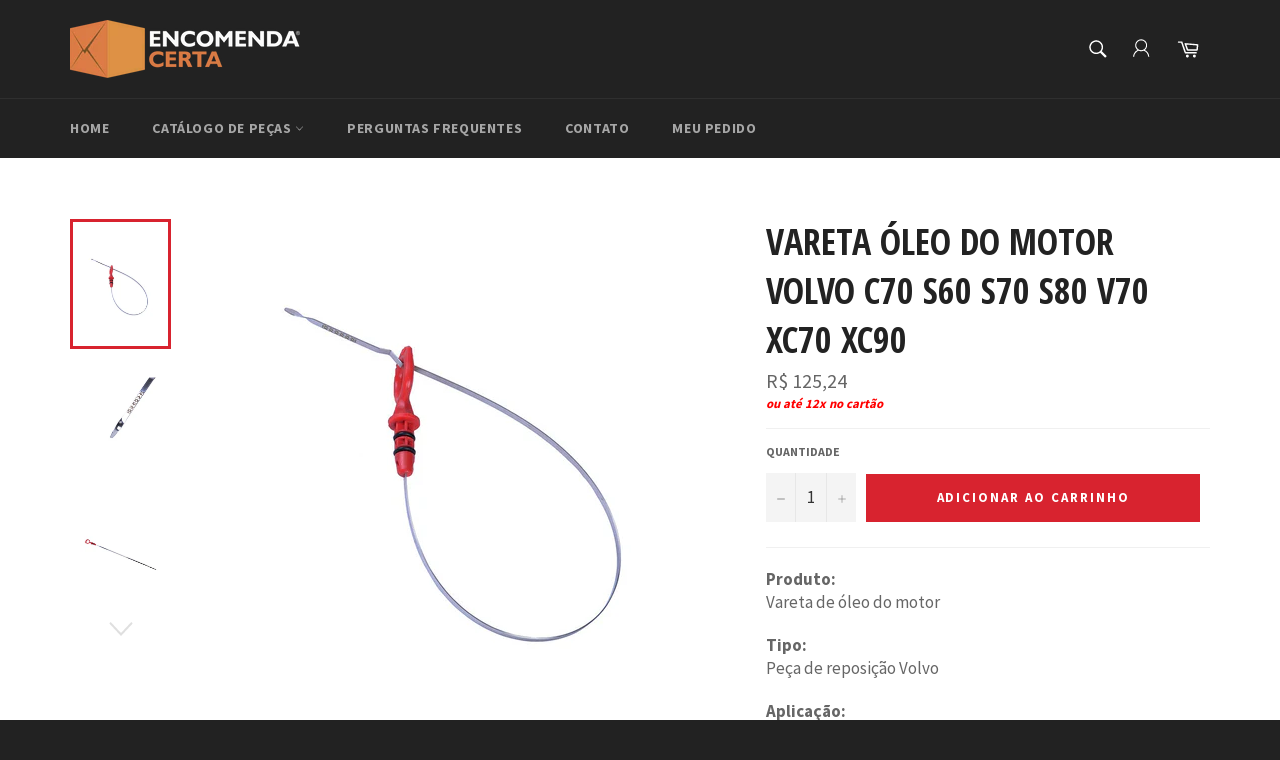

--- FILE ---
content_type: text/html; charset=utf-8
request_url: https://encomendacerta.com/products/vareta-oleo-motor-volvo-c70-s60-s70-s80-v70-xc70-xc90
body_size: 37827
content:
<!doctype html>
<!--[if IE 9]> <html class="ie9 no-js" lang="pt-BR"> <![endif]-->
<!--[if (gt IE 9)|!(IE)]><!--> <html class="no-js" lang="pt-BR"> <!--<![endif]-->
<head>

  <meta charset="utf-8">
  <meta http-equiv="X-UA-Compatible" content="IE=edge,chrome=1">
  <meta name="viewport" content="width=device-width,initial-scale=1">
  <meta name="theme-color" content="#222222">

  
    <link rel="shortcut icon" href="//encomendacerta.com/cdn/shop/files/logo_box_32x32.png?v=1613152672" type="image/png">
  

  <link rel="canonical" href="https://encomendacerta.com/products/vareta-oleo-motor-volvo-c70-s60-s70-s80-v70-xc70-xc90">
  <title>
  Vareta óleo do motor Volvo C70 S60 S70 S80 V70 XC70 XC90 &ndash; ENCOMENDA CERTA
  </title>

  
    <meta name="description" content="Produto:Vareta de óleo do motor Tipo:Peça de reposição Volvo Aplicação:Volvo S60 2009 T5Volvo S60 2008 T5Volvo S60 2007 T5Volvo S60 2006 T5Volvo S60 2005 2.4, T5Volvo S60 2004 T5Volvo S60 2003 2.4T, Base, T5Volvo S80 2006 2.5T AWDVolvo S80 2005 2.5T, 2.5T AWDVolvo S80 2004 2.5T, 2.5T AWDVolvo V70 2007 2.4, 2.5T, RVolvo">
  

  <!-- /snippets/social-meta-tags.liquid --><meta property="og:site_name" content="ENCOMENDA CERTA">
<meta property="og:url" content="https://encomendacerta.com/products/vareta-oleo-motor-volvo-c70-s60-s70-s80-v70-xc70-xc90">
<meta property="og:title" content="Vareta óleo do motor Volvo C70 S60 S70 S80 V70 XC70 XC90">
<meta property="og:type" content="product">
<meta property="og:description" content="Produto:Vareta de óleo do motor Tipo:Peça de reposição Volvo Aplicação:Volvo S60 2009 T5Volvo S60 2008 T5Volvo S60 2007 T5Volvo S60 2006 T5Volvo S60 2005 2.4, T5Volvo S60 2004 T5Volvo S60 2003 2.4T, Base, T5Volvo S80 2006 2.5T AWDVolvo S80 2005 2.5T, 2.5T AWDVolvo S80 2004 2.5T, 2.5T AWDVolvo V70 2007 2.4, 2.5T, RVolvo"><meta property="og:price:amount" content="125,24">
  <meta property="og:price:currency" content="BRL"><meta property="og:image" content="http://encomendacerta.com/cdn/shop/products/product-image-264032725_1024x1024.jpg?v=1571608977"><meta property="og:image" content="http://encomendacerta.com/cdn/shop/products/product-image-264032729_1024x1024.jpg?v=1571608977"><meta property="og:image" content="http://encomendacerta.com/cdn/shop/products/product-image-264032727_1024x1024.jpg?v=1571608977">
<meta property="og:image:secure_url" content="https://encomendacerta.com/cdn/shop/products/product-image-264032725_1024x1024.jpg?v=1571608977"><meta property="og:image:secure_url" content="https://encomendacerta.com/cdn/shop/products/product-image-264032729_1024x1024.jpg?v=1571608977"><meta property="og:image:secure_url" content="https://encomendacerta.com/cdn/shop/products/product-image-264032727_1024x1024.jpg?v=1571608977">

<meta name="twitter:site" content="@https://x.com/share?text=Tensor%20correia%20dentada%20Honda%20Accord%20V6%202003-2017&url=https://encomendacerta.com">
<meta name="twitter:card" content="summary_large_image">
<meta name="twitter:title" content="Vareta óleo do motor Volvo C70 S60 S70 S80 V70 XC70 XC90">
<meta name="twitter:description" content="Produto:Vareta de óleo do motor Tipo:Peça de reposição Volvo Aplicação:Volvo S60 2009 T5Volvo S60 2008 T5Volvo S60 2007 T5Volvo S60 2006 T5Volvo S60 2005 2.4, T5Volvo S60 2004 T5Volvo S60 2003 2.4T, Base, T5Volvo S80 2006 2.5T AWDVolvo S80 2005 2.5T, 2.5T AWDVolvo S80 2004 2.5T, 2.5T AWDVolvo V70 2007 2.4, 2.5T, RVolvo">


  <script>
    document.documentElement.className = document.documentElement.className.replace('no-js', 'js');
  </script>

  <link href="//encomendacerta.com/cdn/shop/t/2/assets/theme.scss.css?v=130384757601525425561757627334" rel="stylesheet" type="text/css" media="all" />
  
  
  
  <link href="//fonts.googleapis.com/css?family=Source+Sans+Pro:400,700" rel="stylesheet" type="text/css" media="all" />


  
    
    
    <link href="//fonts.googleapis.com/css?family=Open+Sans+Condensed:400,700" rel="stylesheet" type="text/css" media="all" />
  



  <script>
    window.theme = window.theme || {};

    theme.strings = {
      stockAvailable: "Restam apenas 1",
      addToCart: "Adicionar ao carrinho",
      soldOut: "Esgotado",
      unavailable: "Indisponível",
      noStockAvailable: "O item não pôde ser adicionado a seu carrinho porque não há suficiente em estoque.",
      willNotShipUntil: "Envio a partir de [date]",
      willBeInStockAfter: "Disponível a partir de [date]",
      totalCartDiscount: "Você está economizando [savings]"
    };
  </script>
  
  

  <!--[if (gt IE 9)|!(IE)]><!--><script src="//encomendacerta.com/cdn/shop/t/2/assets/vendor.js?v=106113801271224781871492700271" defer="defer"></script><!--<![endif]-->
  <!--[if lt IE 9]><script src="//encomendacerta.com/cdn/shop/t/2/assets/vendor.js?v=106113801271224781871492700271"></script><![endif]-->

  
    <script>
      window.theme = window.theme || {};
      theme.moneyFormat = "R$ {{amount_with_comma_separator}}";
    </script>
  

  <!--[if (gt IE 9)|!(IE)]><!--><script src="//encomendacerta.com/cdn/shop/t/2/assets/theme.js?v=179398654083688065371548560285" defer="defer"></script><!--<![endif]-->
  <!--[if lte IE 9]><script src="//encomendacerta.com/cdn/shop/t/2/assets/theme.js?v=179398654083688065371548560285"></script><![endif]-->

  <script>window.performance && window.performance.mark && window.performance.mark('shopify.content_for_header.start');</script><meta name="google-site-verification" content="vSqbEG2szWIOMQi_IZd5NdupXzBXVdFYyryKs7uuA6s">
<meta id="shopify-digital-wallet" name="shopify-digital-wallet" content="/19407495/digital_wallets/dialog">
<link rel="alternate" type="application/json+oembed" href="https://encomendacerta.com/products/vareta-oleo-motor-volvo-c70-s60-s70-s80-v70-xc70-xc90.oembed">
<script async="async" src="/checkouts/internal/preloads.js?locale=pt-BR"></script>
<script id="shopify-features" type="application/json">{"accessToken":"6eb597c7ecd29536fa7ce80da447e9a7","betas":["rich-media-storefront-analytics"],"domain":"encomendacerta.com","predictiveSearch":true,"shopId":19407495,"locale":"pt-br"}</script>
<script>var Shopify = Shopify || {};
Shopify.shop = "encomendacerta-com.myshopify.com";
Shopify.locale = "pt-BR";
Shopify.currency = {"active":"BRL","rate":"1.0"};
Shopify.country = "BR";
Shopify.theme = {"name":"Venture","id":153130571,"schema_name":"Venture","schema_version":"2.0.5","theme_store_id":775,"role":"main"};
Shopify.theme.handle = "null";
Shopify.theme.style = {"id":null,"handle":null};
Shopify.cdnHost = "encomendacerta.com/cdn";
Shopify.routes = Shopify.routes || {};
Shopify.routes.root = "/";</script>
<script type="module">!function(o){(o.Shopify=o.Shopify||{}).modules=!0}(window);</script>
<script>!function(o){function n(){var o=[];function n(){o.push(Array.prototype.slice.apply(arguments))}return n.q=o,n}var t=o.Shopify=o.Shopify||{};t.loadFeatures=n(),t.autoloadFeatures=n()}(window);</script>
<script id="shop-js-analytics" type="application/json">{"pageType":"product"}</script>
<script defer="defer" async type="module" src="//encomendacerta.com/cdn/shopifycloud/shop-js/modules/v2/client.init-shop-cart-sync_CpK_qbI_.pt-BR.esm.js"></script>
<script defer="defer" async type="module" src="//encomendacerta.com/cdn/shopifycloud/shop-js/modules/v2/chunk.common_CC48fWmh.esm.js"></script>
<script type="module">
  await import("//encomendacerta.com/cdn/shopifycloud/shop-js/modules/v2/client.init-shop-cart-sync_CpK_qbI_.pt-BR.esm.js");
await import("//encomendacerta.com/cdn/shopifycloud/shop-js/modules/v2/chunk.common_CC48fWmh.esm.js");

  window.Shopify.SignInWithShop?.initShopCartSync?.({"fedCMEnabled":true,"windoidEnabled":true});

</script>
<script id="__st">var __st={"a":19407495,"offset":-10800,"reqid":"1f486875-4c2a-490f-8115-ceedd87ab2d0-1766210218","pageurl":"encomendacerta.com\/products\/vareta-oleo-motor-volvo-c70-s60-s70-s80-v70-xc70-xc90","u":"5e159a87bbbb","p":"product","rtyp":"product","rid":8705259467};</script>
<script>window.ShopifyPaypalV4VisibilityTracking = true;</script>
<script id="captcha-bootstrap">!function(){'use strict';const t='contact',e='account',n='new_comment',o=[[t,t],['blogs',n],['comments',n],[t,'customer']],c=[[e,'customer_login'],[e,'guest_login'],[e,'recover_customer_password'],[e,'create_customer']],r=t=>t.map((([t,e])=>`form[action*='/${t}']:not([data-nocaptcha='true']) input[name='form_type'][value='${e}']`)).join(','),a=t=>()=>t?[...document.querySelectorAll(t)].map((t=>t.form)):[];function s(){const t=[...o],e=r(t);return a(e)}const i='password',u='form_key',d=['recaptcha-v3-token','g-recaptcha-response','h-captcha-response',i],f=()=>{try{return window.sessionStorage}catch{return}},m='__shopify_v',_=t=>t.elements[u];function p(t,e,n=!1){try{const o=window.sessionStorage,c=JSON.parse(o.getItem(e)),{data:r}=function(t){const{data:e,action:n}=t;return t[m]||n?{data:e,action:n}:{data:t,action:n}}(c);for(const[e,n]of Object.entries(r))t.elements[e]&&(t.elements[e].value=n);n&&o.removeItem(e)}catch(o){console.error('form repopulation failed',{error:o})}}const l='form_type',E='cptcha';function T(t){t.dataset[E]=!0}const w=window,h=w.document,L='Shopify',v='ce_forms',y='captcha';let A=!1;((t,e)=>{const n=(g='f06e6c50-85a8-45c8-87d0-21a2b65856fe',I='https://cdn.shopify.com/shopifycloud/storefront-forms-hcaptcha/ce_storefront_forms_captcha_hcaptcha.v1.5.2.iife.js',D={infoText:'Protegido por hCaptcha',privacyText:'Privacidade',termsText:'Termos'},(t,e,n)=>{const o=w[L][v],c=o.bindForm;if(c)return c(t,g,e,D).then(n);var r;o.q.push([[t,g,e,D],n]),r=I,A||(h.body.append(Object.assign(h.createElement('script'),{id:'captcha-provider',async:!0,src:r})),A=!0)});var g,I,D;w[L]=w[L]||{},w[L][v]=w[L][v]||{},w[L][v].q=[],w[L][y]=w[L][y]||{},w[L][y].protect=function(t,e){n(t,void 0,e),T(t)},Object.freeze(w[L][y]),function(t,e,n,w,h,L){const[v,y,A,g]=function(t,e,n){const i=e?o:[],u=t?c:[],d=[...i,...u],f=r(d),m=r(i),_=r(d.filter((([t,e])=>n.includes(e))));return[a(f),a(m),a(_),s()]}(w,h,L),I=t=>{const e=t.target;return e instanceof HTMLFormElement?e:e&&e.form},D=t=>v().includes(t);t.addEventListener('submit',(t=>{const e=I(t);if(!e)return;const n=D(e)&&!e.dataset.hcaptchaBound&&!e.dataset.recaptchaBound,o=_(e),c=g().includes(e)&&(!o||!o.value);(n||c)&&t.preventDefault(),c&&!n&&(function(t){try{if(!f())return;!function(t){const e=f();if(!e)return;const n=_(t);if(!n)return;const o=n.value;o&&e.removeItem(o)}(t);const e=Array.from(Array(32),(()=>Math.random().toString(36)[2])).join('');!function(t,e){_(t)||t.append(Object.assign(document.createElement('input'),{type:'hidden',name:u})),t.elements[u].value=e}(t,e),function(t,e){const n=f();if(!n)return;const o=[...t.querySelectorAll(`input[type='${i}']`)].map((({name:t})=>t)),c=[...d,...o],r={};for(const[a,s]of new FormData(t).entries())c.includes(a)||(r[a]=s);n.setItem(e,JSON.stringify({[m]:1,action:t.action,data:r}))}(t,e)}catch(e){console.error('failed to persist form',e)}}(e),e.submit())}));const S=(t,e)=>{t&&!t.dataset[E]&&(n(t,e.some((e=>e===t))),T(t))};for(const o of['focusin','change'])t.addEventListener(o,(t=>{const e=I(t);D(e)&&S(e,y())}));const B=e.get('form_key'),M=e.get(l),P=B&&M;t.addEventListener('DOMContentLoaded',(()=>{const t=y();if(P)for(const e of t)e.elements[l].value===M&&p(e,B);[...new Set([...A(),...v().filter((t=>'true'===t.dataset.shopifyCaptcha))])].forEach((e=>S(e,t)))}))}(h,new URLSearchParams(w.location.search),n,t,e,['guest_login'])})(!0,!0)}();</script>
<script integrity="sha256-4kQ18oKyAcykRKYeNunJcIwy7WH5gtpwJnB7kiuLZ1E=" data-source-attribution="shopify.loadfeatures" defer="defer" src="//encomendacerta.com/cdn/shopifycloud/storefront/assets/storefront/load_feature-a0a9edcb.js" crossorigin="anonymous"></script>
<script data-source-attribution="shopify.dynamic_checkout.dynamic.init">var Shopify=Shopify||{};Shopify.PaymentButton=Shopify.PaymentButton||{isStorefrontPortableWallets:!0,init:function(){window.Shopify.PaymentButton.init=function(){};var t=document.createElement("script");t.src="https://encomendacerta.com/cdn/shopifycloud/portable-wallets/latest/portable-wallets.pt-br.js",t.type="module",document.head.appendChild(t)}};
</script>
<script data-source-attribution="shopify.dynamic_checkout.buyer_consent">
  function portableWalletsHideBuyerConsent(e){var t=document.getElementById("shopify-buyer-consent"),n=document.getElementById("shopify-subscription-policy-button");t&&n&&(t.classList.add("hidden"),t.setAttribute("aria-hidden","true"),n.removeEventListener("click",e))}function portableWalletsShowBuyerConsent(e){var t=document.getElementById("shopify-buyer-consent"),n=document.getElementById("shopify-subscription-policy-button");t&&n&&(t.classList.remove("hidden"),t.removeAttribute("aria-hidden"),n.addEventListener("click",e))}window.Shopify?.PaymentButton&&(window.Shopify.PaymentButton.hideBuyerConsent=portableWalletsHideBuyerConsent,window.Shopify.PaymentButton.showBuyerConsent=portableWalletsShowBuyerConsent);
</script>
<script>
  function portableWalletsCleanup(e){e&&e.src&&console.error("Failed to load portable wallets script "+e.src);var t=document.querySelectorAll("shopify-accelerated-checkout .shopify-payment-button__skeleton, shopify-accelerated-checkout-cart .wallet-cart-button__skeleton"),e=document.getElementById("shopify-buyer-consent");for(let e=0;e<t.length;e++)t[e].remove();e&&e.remove()}function portableWalletsNotLoadedAsModule(e){e instanceof ErrorEvent&&"string"==typeof e.message&&e.message.includes("import.meta")&&"string"==typeof e.filename&&e.filename.includes("portable-wallets")&&(window.removeEventListener("error",portableWalletsNotLoadedAsModule),window.Shopify.PaymentButton.failedToLoad=e,"loading"===document.readyState?document.addEventListener("DOMContentLoaded",window.Shopify.PaymentButton.init):window.Shopify.PaymentButton.init())}window.addEventListener("error",portableWalletsNotLoadedAsModule);
</script>

<script type="module" src="https://encomendacerta.com/cdn/shopifycloud/portable-wallets/latest/portable-wallets.pt-br.js" onError="portableWalletsCleanup(this)" crossorigin="anonymous"></script>
<script nomodule>
  document.addEventListener("DOMContentLoaded", portableWalletsCleanup);
</script>

<link id="shopify-accelerated-checkout-styles" rel="stylesheet" media="screen" href="https://encomendacerta.com/cdn/shopifycloud/portable-wallets/latest/accelerated-checkout-backwards-compat.css" crossorigin="anonymous">
<style id="shopify-accelerated-checkout-cart">
        #shopify-buyer-consent {
  margin-top: 1em;
  display: inline-block;
  width: 100%;
}

#shopify-buyer-consent.hidden {
  display: none;
}

#shopify-subscription-policy-button {
  background: none;
  border: none;
  padding: 0;
  text-decoration: underline;
  font-size: inherit;
  cursor: pointer;
}

#shopify-subscription-policy-button::before {
  box-shadow: none;
}

      </style>

<script>window.performance && window.performance.mark && window.performance.mark('shopify.content_for_header.end');</script>

  <!-- HTML VERIFICAÇÃO GOOGLE MERCHANTS -->
    <meta name="google-site-verification" content="BS8kES-kjf2dQxgNta4kA_exndmmML312jeyvyZUEqg" />
  <!-- HTML VERIFICAÇÃO GOOGLE MERCHANTS -->
  
<script src="https://cdn.shopify.com/extensions/019b29dc-a79c-7961-a102-1b53cd97288f/ea-sticky-add-to-cart-bar-3705/assets/main-ea-sticky-cart.js" type="text/javascript" defer="defer"></script>
<link href="https://cdn.shopify.com/extensions/019b29dc-a79c-7961-a102-1b53cd97288f/ea-sticky-add-to-cart-bar-3705/assets/main-ea-sticky-cart.css" rel="stylesheet" type="text/css" media="all">
<script src="https://cdn.shopify.com/extensions/019b30c6-7905-7604-886b-0a65dc3991e4/avada-app-134/assets/chatty.js" type="text/javascript" defer="defer"></script>
<link href="https://monorail-edge.shopifysvc.com" rel="dns-prefetch">
<script>(function(){if ("sendBeacon" in navigator && "performance" in window) {try {var session_token_from_headers = performance.getEntriesByType('navigation')[0].serverTiming.find(x => x.name == '_s').description;} catch {var session_token_from_headers = undefined;}var session_cookie_matches = document.cookie.match(/_shopify_s=([^;]*)/);var session_token_from_cookie = session_cookie_matches && session_cookie_matches.length === 2 ? session_cookie_matches[1] : "";var session_token = session_token_from_headers || session_token_from_cookie || "";function handle_abandonment_event(e) {var entries = performance.getEntries().filter(function(entry) {return /monorail-edge.shopifysvc.com/.test(entry.name);});if (!window.abandonment_tracked && entries.length === 0) {window.abandonment_tracked = true;var currentMs = Date.now();var navigation_start = performance.timing.navigationStart;var payload = {shop_id: 19407495,url: window.location.href,navigation_start,duration: currentMs - navigation_start,session_token,page_type: "product"};window.navigator.sendBeacon("https://monorail-edge.shopifysvc.com/v1/produce", JSON.stringify({schema_id: "online_store_buyer_site_abandonment/1.1",payload: payload,metadata: {event_created_at_ms: currentMs,event_sent_at_ms: currentMs}}));}}window.addEventListener('pagehide', handle_abandonment_event);}}());</script>
<script id="web-pixels-manager-setup">(function e(e,d,r,n,o){if(void 0===o&&(o={}),!Boolean(null===(a=null===(i=window.Shopify)||void 0===i?void 0:i.analytics)||void 0===a?void 0:a.replayQueue)){var i,a;window.Shopify=window.Shopify||{};var t=window.Shopify;t.analytics=t.analytics||{};var s=t.analytics;s.replayQueue=[],s.publish=function(e,d,r){return s.replayQueue.push([e,d,r]),!0};try{self.performance.mark("wpm:start")}catch(e){}var l=function(){var e={modern:/Edge?\/(1{2}[4-9]|1[2-9]\d|[2-9]\d{2}|\d{4,})\.\d+(\.\d+|)|Firefox\/(1{2}[4-9]|1[2-9]\d|[2-9]\d{2}|\d{4,})\.\d+(\.\d+|)|Chrom(ium|e)\/(9{2}|\d{3,})\.\d+(\.\d+|)|(Maci|X1{2}).+ Version\/(15\.\d+|(1[6-9]|[2-9]\d|\d{3,})\.\d+)([,.]\d+|)( \(\w+\)|)( Mobile\/\w+|) Safari\/|Chrome.+OPR\/(9{2}|\d{3,})\.\d+\.\d+|(CPU[ +]OS|iPhone[ +]OS|CPU[ +]iPhone|CPU IPhone OS|CPU iPad OS)[ +]+(15[._]\d+|(1[6-9]|[2-9]\d|\d{3,})[._]\d+)([._]\d+|)|Android:?[ /-](13[3-9]|1[4-9]\d|[2-9]\d{2}|\d{4,})(\.\d+|)(\.\d+|)|Android.+Firefox\/(13[5-9]|1[4-9]\d|[2-9]\d{2}|\d{4,})\.\d+(\.\d+|)|Android.+Chrom(ium|e)\/(13[3-9]|1[4-9]\d|[2-9]\d{2}|\d{4,})\.\d+(\.\d+|)|SamsungBrowser\/([2-9]\d|\d{3,})\.\d+/,legacy:/Edge?\/(1[6-9]|[2-9]\d|\d{3,})\.\d+(\.\d+|)|Firefox\/(5[4-9]|[6-9]\d|\d{3,})\.\d+(\.\d+|)|Chrom(ium|e)\/(5[1-9]|[6-9]\d|\d{3,})\.\d+(\.\d+|)([\d.]+$|.*Safari\/(?![\d.]+ Edge\/[\d.]+$))|(Maci|X1{2}).+ Version\/(10\.\d+|(1[1-9]|[2-9]\d|\d{3,})\.\d+)([,.]\d+|)( \(\w+\)|)( Mobile\/\w+|) Safari\/|Chrome.+OPR\/(3[89]|[4-9]\d|\d{3,})\.\d+\.\d+|(CPU[ +]OS|iPhone[ +]OS|CPU[ +]iPhone|CPU IPhone OS|CPU iPad OS)[ +]+(10[._]\d+|(1[1-9]|[2-9]\d|\d{3,})[._]\d+)([._]\d+|)|Android:?[ /-](13[3-9]|1[4-9]\d|[2-9]\d{2}|\d{4,})(\.\d+|)(\.\d+|)|Mobile Safari.+OPR\/([89]\d|\d{3,})\.\d+\.\d+|Android.+Firefox\/(13[5-9]|1[4-9]\d|[2-9]\d{2}|\d{4,})\.\d+(\.\d+|)|Android.+Chrom(ium|e)\/(13[3-9]|1[4-9]\d|[2-9]\d{2}|\d{4,})\.\d+(\.\d+|)|Android.+(UC? ?Browser|UCWEB|U3)[ /]?(15\.([5-9]|\d{2,})|(1[6-9]|[2-9]\d|\d{3,})\.\d+)\.\d+|SamsungBrowser\/(5\.\d+|([6-9]|\d{2,})\.\d+)|Android.+MQ{2}Browser\/(14(\.(9|\d{2,})|)|(1[5-9]|[2-9]\d|\d{3,})(\.\d+|))(\.\d+|)|K[Aa][Ii]OS\/(3\.\d+|([4-9]|\d{2,})\.\d+)(\.\d+|)/},d=e.modern,r=e.legacy,n=navigator.userAgent;return n.match(d)?"modern":n.match(r)?"legacy":"unknown"}(),u="modern"===l?"modern":"legacy",c=(null!=n?n:{modern:"",legacy:""})[u],f=function(e){return[e.baseUrl,"/wpm","/b",e.hashVersion,"modern"===e.buildTarget?"m":"l",".js"].join("")}({baseUrl:d,hashVersion:r,buildTarget:u}),m=function(e){var d=e.version,r=e.bundleTarget,n=e.surface,o=e.pageUrl,i=e.monorailEndpoint;return{emit:function(e){var a=e.status,t=e.errorMsg,s=(new Date).getTime(),l=JSON.stringify({metadata:{event_sent_at_ms:s},events:[{schema_id:"web_pixels_manager_load/3.1",payload:{version:d,bundle_target:r,page_url:o,status:a,surface:n,error_msg:t},metadata:{event_created_at_ms:s}}]});if(!i)return console&&console.warn&&console.warn("[Web Pixels Manager] No Monorail endpoint provided, skipping logging."),!1;try{return self.navigator.sendBeacon.bind(self.navigator)(i,l)}catch(e){}var u=new XMLHttpRequest;try{return u.open("POST",i,!0),u.setRequestHeader("Content-Type","text/plain"),u.send(l),!0}catch(e){return console&&console.warn&&console.warn("[Web Pixels Manager] Got an unhandled error while logging to Monorail."),!1}}}}({version:r,bundleTarget:l,surface:e.surface,pageUrl:self.location.href,monorailEndpoint:e.monorailEndpoint});try{o.browserTarget=l,function(e){var d=e.src,r=e.async,n=void 0===r||r,o=e.onload,i=e.onerror,a=e.sri,t=e.scriptDataAttributes,s=void 0===t?{}:t,l=document.createElement("script"),u=document.querySelector("head"),c=document.querySelector("body");if(l.async=n,l.src=d,a&&(l.integrity=a,l.crossOrigin="anonymous"),s)for(var f in s)if(Object.prototype.hasOwnProperty.call(s,f))try{l.dataset[f]=s[f]}catch(e){}if(o&&l.addEventListener("load",o),i&&l.addEventListener("error",i),u)u.appendChild(l);else{if(!c)throw new Error("Did not find a head or body element to append the script");c.appendChild(l)}}({src:f,async:!0,onload:function(){if(!function(){var e,d;return Boolean(null===(d=null===(e=window.Shopify)||void 0===e?void 0:e.analytics)||void 0===d?void 0:d.initialized)}()){var d=window.webPixelsManager.init(e)||void 0;if(d){var r=window.Shopify.analytics;r.replayQueue.forEach((function(e){var r=e[0],n=e[1],o=e[2];d.publishCustomEvent(r,n,o)})),r.replayQueue=[],r.publish=d.publishCustomEvent,r.visitor=d.visitor,r.initialized=!0}}},onerror:function(){return m.emit({status:"failed",errorMsg:"".concat(f," has failed to load")})},sri:function(e){var d=/^sha384-[A-Za-z0-9+/=]+$/;return"string"==typeof e&&d.test(e)}(c)?c:"",scriptDataAttributes:o}),m.emit({status:"loading"})}catch(e){m.emit({status:"failed",errorMsg:(null==e?void 0:e.message)||"Unknown error"})}}})({shopId: 19407495,storefrontBaseUrl: "https://encomendacerta.com",extensionsBaseUrl: "https://extensions.shopifycdn.com/cdn/shopifycloud/web-pixels-manager",monorailEndpoint: "https://monorail-edge.shopifysvc.com/unstable/produce_batch",surface: "storefront-renderer",enabledBetaFlags: ["2dca8a86"],webPixelsConfigList: [{"id":"1953497367","configuration":"{\"description\":\"Chatty conversion tracking pixel\",\"shopId\":\"8vfVAHRNi5c0Dga3vF2L\"}","eventPayloadVersion":"v1","runtimeContext":"STRICT","scriptVersion":"13ac37025cff8583d58d6f1e51d29e4b","type":"APP","apiClientId":6641085,"privacyPurposes":["ANALYTICS"],"dataSharingAdjustments":{"protectedCustomerApprovalScopes":["read_customer_address","read_customer_email","read_customer_name","read_customer_personal_data","read_customer_phone"]}},{"id":"957972759","configuration":"{\"config\":\"{\\\"pixel_id\\\":\\\"G-L2VZGQWR41\\\",\\\"target_country\\\":\\\"BR\\\",\\\"gtag_events\\\":[{\\\"type\\\":\\\"search\\\",\\\"action_label\\\":\\\"G-L2VZGQWR41\\\"},{\\\"type\\\":\\\"begin_checkout\\\",\\\"action_label\\\":\\\"G-L2VZGQWR41\\\"},{\\\"type\\\":\\\"view_item\\\",\\\"action_label\\\":[\\\"G-L2VZGQWR41\\\",\\\"MC-T4Q7JYME2B\\\"]},{\\\"type\\\":\\\"purchase\\\",\\\"action_label\\\":[\\\"G-L2VZGQWR41\\\",\\\"MC-T4Q7JYME2B\\\"]},{\\\"type\\\":\\\"page_view\\\",\\\"action_label\\\":[\\\"G-L2VZGQWR41\\\",\\\"MC-T4Q7JYME2B\\\"]},{\\\"type\\\":\\\"add_payment_info\\\",\\\"action_label\\\":\\\"G-L2VZGQWR41\\\"},{\\\"type\\\":\\\"add_to_cart\\\",\\\"action_label\\\":\\\"G-L2VZGQWR41\\\"}],\\\"enable_monitoring_mode\\\":false}\"}","eventPayloadVersion":"v1","runtimeContext":"OPEN","scriptVersion":"b2a88bafab3e21179ed38636efcd8a93","type":"APP","apiClientId":1780363,"privacyPurposes":[],"dataSharingAdjustments":{"protectedCustomerApprovalScopes":["read_customer_address","read_customer_email","read_customer_name","read_customer_personal_data","read_customer_phone"]}},{"id":"457802007","configuration":"{\"endpoint\":\"https:\\\/\\\/api.parcelpanel.com\",\"debugMode\":\"false\"}","eventPayloadVersion":"v1","runtimeContext":"STRICT","scriptVersion":"f2b9a7bfa08fd9028733e48bf62dd9f1","type":"APP","apiClientId":2681387,"privacyPurposes":["ANALYTICS"],"dataSharingAdjustments":{"protectedCustomerApprovalScopes":["read_customer_address","read_customer_email","read_customer_name","read_customer_personal_data","read_customer_phone"]}},{"id":"299139351","configuration":"{\"pixel_id\":\"1305601903147796\",\"pixel_type\":\"facebook_pixel\",\"metaapp_system_user_token\":\"-\"}","eventPayloadVersion":"v1","runtimeContext":"OPEN","scriptVersion":"ca16bc87fe92b6042fbaa3acc2fbdaa6","type":"APP","apiClientId":2329312,"privacyPurposes":["ANALYTICS","MARKETING","SALE_OF_DATA"],"dataSharingAdjustments":{"protectedCustomerApprovalScopes":["read_customer_address","read_customer_email","read_customer_name","read_customer_personal_data","read_customer_phone"]}},{"id":"132055319","eventPayloadVersion":"v1","runtimeContext":"LAX","scriptVersion":"1","type":"CUSTOM","privacyPurposes":["MARKETING"],"name":"Meta pixel (migrated)"},{"id":"shopify-app-pixel","configuration":"{}","eventPayloadVersion":"v1","runtimeContext":"STRICT","scriptVersion":"0450","apiClientId":"shopify-pixel","type":"APP","privacyPurposes":["ANALYTICS","MARKETING"]},{"id":"shopify-custom-pixel","eventPayloadVersion":"v1","runtimeContext":"LAX","scriptVersion":"0450","apiClientId":"shopify-pixel","type":"CUSTOM","privacyPurposes":["ANALYTICS","MARKETING"]}],isMerchantRequest: false,initData: {"shop":{"name":"ENCOMENDA CERTA","paymentSettings":{"currencyCode":"BRL"},"myshopifyDomain":"encomendacerta-com.myshopify.com","countryCode":"BR","storefrontUrl":"https:\/\/encomendacerta.com"},"customer":null,"cart":null,"checkout":null,"productVariants":[{"price":{"amount":125.24,"currencyCode":"BRL"},"product":{"title":"Vareta óleo do motor Volvo C70 S60 S70 S80 V70 XC70 XC90","vendor":"Dropshipping","id":"8705259467","untranslatedTitle":"Vareta óleo do motor Volvo C70 S60 S70 S80 V70 XC70 XC90","url":"\/products\/vareta-oleo-motor-volvo-c70-s60-s70-s80-v70-xc70-xc90","type":"Auto Peças"},"id":"30392883019","image":{"src":"\/\/encomendacerta.com\/cdn\/shop\/products\/product-image-264032725.jpg?v=1571608977"},"sku":"9497557","title":"Default Title","untranslatedTitle":"Default Title"}],"purchasingCompany":null},},"https://encomendacerta.com/cdn","1e0b1122w61c904dfpc855754am2b403ea2",{"modern":"","legacy":""},{"shopId":"19407495","storefrontBaseUrl":"https:\/\/encomendacerta.com","extensionBaseUrl":"https:\/\/extensions.shopifycdn.com\/cdn\/shopifycloud\/web-pixels-manager","surface":"storefront-renderer","enabledBetaFlags":"[\"2dca8a86\"]","isMerchantRequest":"false","hashVersion":"1e0b1122w61c904dfpc855754am2b403ea2","publish":"custom","events":"[[\"page_viewed\",{}],[\"product_viewed\",{\"productVariant\":{\"price\":{\"amount\":125.24,\"currencyCode\":\"BRL\"},\"product\":{\"title\":\"Vareta óleo do motor Volvo C70 S60 S70 S80 V70 XC70 XC90\",\"vendor\":\"Dropshipping\",\"id\":\"8705259467\",\"untranslatedTitle\":\"Vareta óleo do motor Volvo C70 S60 S70 S80 V70 XC70 XC90\",\"url\":\"\/products\/vareta-oleo-motor-volvo-c70-s60-s70-s80-v70-xc70-xc90\",\"type\":\"Auto Peças\"},\"id\":\"30392883019\",\"image\":{\"src\":\"\/\/encomendacerta.com\/cdn\/shop\/products\/product-image-264032725.jpg?v=1571608977\"},\"sku\":\"9497557\",\"title\":\"Default Title\",\"untranslatedTitle\":\"Default Title\"}}]]"});</script><script>
  window.ShopifyAnalytics = window.ShopifyAnalytics || {};
  window.ShopifyAnalytics.meta = window.ShopifyAnalytics.meta || {};
  window.ShopifyAnalytics.meta.currency = 'BRL';
  var meta = {"product":{"id":8705259467,"gid":"gid:\/\/shopify\/Product\/8705259467","vendor":"Dropshipping","type":"Auto Peças","variants":[{"id":30392883019,"price":12524,"name":"Vareta óleo do motor Volvo C70 S60 S70 S80 V70 XC70 XC90","public_title":null,"sku":"9497557"}],"remote":false},"page":{"pageType":"product","resourceType":"product","resourceId":8705259467}};
  for (var attr in meta) {
    window.ShopifyAnalytics.meta[attr] = meta[attr];
  }
</script>
<script class="analytics">
  (function () {
    var customDocumentWrite = function(content) {
      var jquery = null;

      if (window.jQuery) {
        jquery = window.jQuery;
      } else if (window.Checkout && window.Checkout.$) {
        jquery = window.Checkout.$;
      }

      if (jquery) {
        jquery('body').append(content);
      }
    };

    var hasLoggedConversion = function(token) {
      if (token) {
        return document.cookie.indexOf('loggedConversion=' + token) !== -1;
      }
      return false;
    }

    var setCookieIfConversion = function(token) {
      if (token) {
        var twoMonthsFromNow = new Date(Date.now());
        twoMonthsFromNow.setMonth(twoMonthsFromNow.getMonth() + 2);

        document.cookie = 'loggedConversion=' + token + '; expires=' + twoMonthsFromNow;
      }
    }

    var trekkie = window.ShopifyAnalytics.lib = window.trekkie = window.trekkie || [];
    if (trekkie.integrations) {
      return;
    }
    trekkie.methods = [
      'identify',
      'page',
      'ready',
      'track',
      'trackForm',
      'trackLink'
    ];
    trekkie.factory = function(method) {
      return function() {
        var args = Array.prototype.slice.call(arguments);
        args.unshift(method);
        trekkie.push(args);
        return trekkie;
      };
    };
    for (var i = 0; i < trekkie.methods.length; i++) {
      var key = trekkie.methods[i];
      trekkie[key] = trekkie.factory(key);
    }
    trekkie.load = function(config) {
      trekkie.config = config || {};
      trekkie.config.initialDocumentCookie = document.cookie;
      var first = document.getElementsByTagName('script')[0];
      var script = document.createElement('script');
      script.type = 'text/javascript';
      script.onerror = function(e) {
        var scriptFallback = document.createElement('script');
        scriptFallback.type = 'text/javascript';
        scriptFallback.onerror = function(error) {
                var Monorail = {
      produce: function produce(monorailDomain, schemaId, payload) {
        var currentMs = new Date().getTime();
        var event = {
          schema_id: schemaId,
          payload: payload,
          metadata: {
            event_created_at_ms: currentMs,
            event_sent_at_ms: currentMs
          }
        };
        return Monorail.sendRequest("https://" + monorailDomain + "/v1/produce", JSON.stringify(event));
      },
      sendRequest: function sendRequest(endpointUrl, payload) {
        // Try the sendBeacon API
        if (window && window.navigator && typeof window.navigator.sendBeacon === 'function' && typeof window.Blob === 'function' && !Monorail.isIos12()) {
          var blobData = new window.Blob([payload], {
            type: 'text/plain'
          });

          if (window.navigator.sendBeacon(endpointUrl, blobData)) {
            return true;
          } // sendBeacon was not successful

        } // XHR beacon

        var xhr = new XMLHttpRequest();

        try {
          xhr.open('POST', endpointUrl);
          xhr.setRequestHeader('Content-Type', 'text/plain');
          xhr.send(payload);
        } catch (e) {
          console.log(e);
        }

        return false;
      },
      isIos12: function isIos12() {
        return window.navigator.userAgent.lastIndexOf('iPhone; CPU iPhone OS 12_') !== -1 || window.navigator.userAgent.lastIndexOf('iPad; CPU OS 12_') !== -1;
      }
    };
    Monorail.produce('monorail-edge.shopifysvc.com',
      'trekkie_storefront_load_errors/1.1',
      {shop_id: 19407495,
      theme_id: 153130571,
      app_name: "storefront",
      context_url: window.location.href,
      source_url: "//encomendacerta.com/cdn/s/trekkie.storefront.4b0d51228c8d1703f19d66468963c9de55bf59b0.min.js"});

        };
        scriptFallback.async = true;
        scriptFallback.src = '//encomendacerta.com/cdn/s/trekkie.storefront.4b0d51228c8d1703f19d66468963c9de55bf59b0.min.js';
        first.parentNode.insertBefore(scriptFallback, first);
      };
      script.async = true;
      script.src = '//encomendacerta.com/cdn/s/trekkie.storefront.4b0d51228c8d1703f19d66468963c9de55bf59b0.min.js';
      first.parentNode.insertBefore(script, first);
    };
    trekkie.load(
      {"Trekkie":{"appName":"storefront","development":false,"defaultAttributes":{"shopId":19407495,"isMerchantRequest":null,"themeId":153130571,"themeCityHash":"1739732879310948639","contentLanguage":"pt-BR","currency":"BRL","eventMetadataId":"3a51ef0e-eb75-4b57-82f1-e27785c13833"},"isServerSideCookieWritingEnabled":true,"monorailRegion":"shop_domain","enabledBetaFlags":["65f19447"]},"Session Attribution":{},"S2S":{"facebookCapiEnabled":false,"source":"trekkie-storefront-renderer","apiClientId":580111}}
    );

    var loaded = false;
    trekkie.ready(function() {
      if (loaded) return;
      loaded = true;

      window.ShopifyAnalytics.lib = window.trekkie;

      var originalDocumentWrite = document.write;
      document.write = customDocumentWrite;
      try { window.ShopifyAnalytics.merchantGoogleAnalytics.call(this); } catch(error) {};
      document.write = originalDocumentWrite;

      window.ShopifyAnalytics.lib.page(null,{"pageType":"product","resourceType":"product","resourceId":8705259467,"shopifyEmitted":true});

      var match = window.location.pathname.match(/checkouts\/(.+)\/(thank_you|post_purchase)/)
      var token = match? match[1]: undefined;
      if (!hasLoggedConversion(token)) {
        setCookieIfConversion(token);
        window.ShopifyAnalytics.lib.track("Viewed Product",{"currency":"BRL","variantId":30392883019,"productId":8705259467,"productGid":"gid:\/\/shopify\/Product\/8705259467","name":"Vareta óleo do motor Volvo C70 S60 S70 S80 V70 XC70 XC90","price":"125.24","sku":"9497557","brand":"Dropshipping","variant":null,"category":"Auto Peças","nonInteraction":true,"remote":false},undefined,undefined,{"shopifyEmitted":true});
      window.ShopifyAnalytics.lib.track("monorail:\/\/trekkie_storefront_viewed_product\/1.1",{"currency":"BRL","variantId":30392883019,"productId":8705259467,"productGid":"gid:\/\/shopify\/Product\/8705259467","name":"Vareta óleo do motor Volvo C70 S60 S70 S80 V70 XC70 XC90","price":"125.24","sku":"9497557","brand":"Dropshipping","variant":null,"category":"Auto Peças","nonInteraction":true,"remote":false,"referer":"https:\/\/encomendacerta.com\/products\/vareta-oleo-motor-volvo-c70-s60-s70-s80-v70-xc70-xc90"});
      }
    });


        var eventsListenerScript = document.createElement('script');
        eventsListenerScript.async = true;
        eventsListenerScript.src = "//encomendacerta.com/cdn/shopifycloud/storefront/assets/shop_events_listener-3da45d37.js";
        document.getElementsByTagName('head')[0].appendChild(eventsListenerScript);

})();</script>
  <script>
  if (!window.ga || (window.ga && typeof window.ga !== 'function')) {
    window.ga = function ga() {
      (window.ga.q = window.ga.q || []).push(arguments);
      if (window.Shopify && window.Shopify.analytics && typeof window.Shopify.analytics.publish === 'function') {
        window.Shopify.analytics.publish("ga_stub_called", {}, {sendTo: "google_osp_migration"});
      }
      console.error("Shopify's Google Analytics stub called with:", Array.from(arguments), "\nSee https://help.shopify.com/manual/promoting-marketing/pixels/pixel-migration#google for more information.");
    };
    if (window.Shopify && window.Shopify.analytics && typeof window.Shopify.analytics.publish === 'function') {
      window.Shopify.analytics.publish("ga_stub_initialized", {}, {sendTo: "google_osp_migration"});
    }
  }
</script>
<script
  defer
  src="https://encomendacerta.com/cdn/shopifycloud/perf-kit/shopify-perf-kit-2.1.2.min.js"
  data-application="storefront-renderer"
  data-shop-id="19407495"
  data-render-region="gcp-us-central1"
  data-page-type="product"
  data-theme-instance-id="153130571"
  data-theme-name="Venture"
  data-theme-version="2.0.5"
  data-monorail-region="shop_domain"
  data-resource-timing-sampling-rate="10"
  data-shs="true"
  data-shs-beacon="true"
  data-shs-export-with-fetch="true"
  data-shs-logs-sample-rate="1"
  data-shs-beacon-endpoint="https://encomendacerta.com/api/collect"
></script>
</head>

<body class="template-product" >

  <a class="in-page-link visually-hidden skip-link" href="#MainContent">
    Pular para o Conteúdo
  </a>

  <div id="shopify-section-header" class="shopify-section"><style>
.site-header__logo img {
  max-width: 230px;
}
</style>

<div id="NavDrawer" class="drawer drawer--left">
  <div class="drawer__inner">
    <form action="/search" method="get" class="drawer__search" role="search">
      <input type="search" name="q" placeholder="Buscar" aria-label="Buscar" class="drawer__search-input">

      <button type="submit" class="text-link drawer__search-submit">
        <svg aria-hidden="true" focusable="false" role="presentation" class="icon icon-search" viewBox="0 0 32 32"><path fill="#444" d="M21.839 18.771a10.012 10.012 0 0 0 1.57-5.39c0-5.548-4.493-10.048-10.034-10.048-5.548 0-10.041 4.499-10.041 10.048s4.493 10.048 10.034 10.048c2.012 0 3.886-.594 5.456-1.61l.455-.317 7.165 7.165 2.223-2.263-7.158-7.165.33-.468zM18.995 7.767c1.498 1.498 2.322 3.49 2.322 5.608s-.825 4.11-2.322 5.608c-1.498 1.498-3.49 2.322-5.608 2.322s-4.11-.825-5.608-2.322c-1.498-1.498-2.322-3.49-2.322-5.608s.825-4.11 2.322-5.608c1.498-1.498 3.49-2.322 5.608-2.322s4.11.825 5.608 2.322z"/></svg>
        <span class="icon__fallback-text">Buscar</span>
      </button>
    </form>
    <ul class="drawer__nav">
      
        
        
          <li class="drawer__nav-item">
            <a href="/" class="drawer__nav-link">Home</a>
          </li>
        
      
        
        
          <li class="drawer__nav-item">
            <div class="drawer__nav-has-sublist">
              <a href="/collections/honda-accord" class="drawer__nav-link" id="DrawerLabel-catalogo-de-pecas">Catálogo de Peças</a>
              <div class="drawer__nav-toggle">
                <button type="button" data-aria-controls="DrawerLinklist-catalogo-de-pecas" class="text-link drawer__nav-toggle-btn drawer__meganav-toggle">
                  <span class="drawer__nav-toggle--open">
                    <svg aria-hidden="true" focusable="false" role="presentation" class="icon icon-plus" viewBox="0 0 22 21"><path d="M12 11.5h9.5v-2H12V0h-2v9.5H.5v2H10V21h2v-9.5z" fill="#000" fill-rule="evenodd"/></svg>
                    <span class="icon__fallback-text">Expandir menu</span>
                  </span>
                  <span class="drawer__nav-toggle--close">
                    <svg aria-hidden="true" focusable="false" role="presentation" class="icon icon--wide icon-minus" viewBox="0 0 22 3"><path fill="#000" d="M21.5.5v2H.5v-2z" fill-rule="evenodd"/></svg>
                    <span class="icon__fallback-text">Desfazer menu</span>
                  </span>
                </button>
              </div>
            </div>

            <div class="meganav meganav--drawer" id="DrawerLinklist-catalogo-de-pecas" aria-labelledby="DrawerLabel-catalogo-de-pecas" role="navigation">
              <ul class="meganav__nav">
                
















<div class="grid grid--no-gutters meganav__scroller meganav__scroller--has-list">
  
    <div class="grid__item meganav__list one-fifth">

      

      

      
        
        

        

        <li>
          
          
          
          

          <a href="/collections/acura" class="meganav__link">Acura</a>
        </li>

        
        
          
          
        
          
          
        
          
          
        
          
          
        
          
          
        
      
        
        

        

        <li>
          
          
          
          

          <a href="/collections/audi" class="meganav__link">Audi</a>
        </li>

        
        
          
          
        
          
          
        
          
          
        
          
          
        
          
          
        
      
        
        

        

        <li>
          
          
          
          

          <a href="/collections/bmw" class="meganav__link">BMW</a>
        </li>

        
        
          
          
        
          
          
        
          
          
        
          
          
        
          
          
        
      
        
        

        

        <li>
          
          
          
          

          <a href="/collections/cadillac" class="meganav__link">Cadillac</a>
        </li>

        
        
          
          
        
          
          
        
          
          
        
          
          
        
          
          
        
      
        
        

        

        <li>
          
          
          
          

          <a href="/collections/caoa-chery" class="meganav__link">Chery</a>
        </li>

        
        
          
          
        
          
          
        
          
          
        
          
          
        
          
          
        
      
        
        

        

        <li>
          
          
          
          

          <a href="/collections/chrysler" class="meganav__link">Chrysler</a>
        </li>

        
        
          
          
        
          
          
        
          
          
        
          
          
        
          
          
        
      
        
        

        

        <li>
          
          
          
          

          <a href="/collections/citroen" class="meganav__link">Citroen</a>
        </li>

        
        
          
          
        
          
          
        
          
          
        
          
          
        
          
          
        
      
        
        

        

        <li>
          
          
          
          

          <a href="/collections/dodge" class="meganav__link">Dodge</a>
        </li>

        
        
          
          
        
          
          
        
          
          
        
          
          
        
          
          
        
      
        
        

        

        <li>
          
          
          
          

          <a href="/collections/effa" class="meganav__link">Effa</a>
        </li>

        
        
          
          
            
              </div>
              <div class="grid__item meganav__list one-fifth">
            
          
        
          
          
        
          
          
        
          
          
        
          
          
        
      
        
        

        

        <li>
          
          
          
          

          <a href="/collections/fiat" class="meganav__link">Fiat</a>
        </li>

        
        
          
          
        
          
          
        
          
          
        
          
          
        
          
          
        
      
        
        

        

        <li>
          
          
          
          

          <a href="/collections/ford" class="meganav__link">Ford</a>
        </li>

        
        
          
          
        
          
          
        
          
          
        
          
          
        
          
          
        
      
        
        

        

        <li>
          
          
          
          

          <a href="/collections/chevrolet" class="meganav__link">Chevrolet</a>
        </li>

        
        
          
          
        
          
          
        
          
          
        
          
          
        
          
          
        
      
        
        

        

        <li>
          
          
          
          

          <a href="/collections/honda-accord" class="meganav__link">Honda</a>
        </li>

        
        
          
          
        
          
          
        
          
          
        
          
          
        
          
          
        
      
        
        

        

        <li>
          
          
          
          

          <a href="/collections/hummer" class="meganav__link">Hummer</a>
        </li>

        
        
          
          
        
          
          
        
          
          
        
          
          
        
          
          
        
      
        
        

        

        <li>
          
          
          
          

          <a href="/collections/hyundai" class="meganav__link">Hyundai</a>
        </li>

        
        
          
          
        
          
          
        
          
          
        
          
          
        
          
          
        
      
        
        

        

        <li>
          
          
          
          

          <a href="/collections/infinit" class="meganav__link">Infinit</a>
        </li>

        
        
          
          
        
          
          
        
          
          
        
          
          
        
          
          
        
      
        
        

        

        <li>
          
          
          
          

          <a href="/collections/jac-motors" class="meganav__link">Jac Motors</a>
        </li>

        
        
          
          
        
          
          
        
          
          
        
          
          
        
          
          
        
      
        
        

        

        <li>
          
          
          
          

          <a href="/collections/jaguar" class="meganav__link">Jaguar</a>
        </li>

        
        
          
          
        
          
          
            
              </div>
              <div class="grid__item meganav__list one-fifth">
            
          
        
          
          
        
          
          
        
          
          
        
      
        
        

        

        <li>
          
          
          
          

          <a href="/collections/jeep" class="meganav__link">Jeep</a>
        </li>

        
        
          
          
        
          
          
        
          
          
        
          
          
        
          
          
        
      
        
        

        

        <li>
          
          
          
          

          <a href="/collections/kia" class="meganav__link">Kia Motors</a>
        </li>

        
        
          
          
        
          
          
        
          
          
        
          
          
        
          
          
        
      
        
        

        

        <li>
          
          
          
          

          <a href="/collections/land-rover" class="meganav__link">Land Rover</a>
        </li>

        
        
          
          
        
          
          
        
          
          
        
          
          
        
          
          
        
      
        
        

        

        <li>
          
          
          
          

          <a href="/collections/lexus" class="meganav__link">Lexus</a>
        </li>

        
        
          
          
        
          
          
        
          
          
        
          
          
        
          
          
        
      
        
        

        

        <li>
          
          
          
          

          <a href="/collections/lifan" class="meganav__link">Lifan</a>
        </li>

        
        
          
          
        
          
          
        
          
          
        
          
          
        
          
          
        
      
        
        

        

        <li>
          
          
          
          

          <a href="/collections/mazda" class="meganav__link">Mazda</a>
        </li>

        
        
          
          
        
          
          
        
          
          
        
          
          
        
          
          
        
      
        
        

        

        <li>
          
          
          
          

          <a href="/collections/mercedes" class="meganav__link">Mercedes Benz</a>
        </li>

        
        
          
          
        
          
          
        
          
          
        
          
          
        
          
          
        
      
        
        

        

        <li>
          
          
          
          

          <a href="/collections/mini" class="meganav__link">Mini</a>
        </li>

        
        
          
          
        
          
          
        
          
          
        
          
          
        
          
          
        
      
        
        

        

        <li>
          
          
          
          

          <a href="/collections/mitsubishi" class="meganav__link">Mitsubishi</a>
        </li>

        
        
          
          
        
          
          
        
          
          
            
              </div>
              <div class="grid__item meganav__list one-fifth">
            
          
        
          
          
        
          
          
        
      
        
        

        

        <li>
          
          
          
          

          <a href="/collections/nissan" class="meganav__link">Nissan</a>
        </li>

        
        
          
          
        
          
          
        
          
          
        
          
          
        
          
          
        
      
        
        

        

        <li>
          
          
          
          

          <a href="/collections/peugeot" class="meganav__link">Peugeot</a>
        </li>

        
        
          
          
        
          
          
        
          
          
        
          
          
        
          
          
        
      
        
        

        

        <li>
          
          
          
          

          <a href="/collections/porche" class="meganav__link">Porsche</a>
        </li>

        
        
          
          
        
          
          
        
          
          
        
          
          
        
          
          
        
      
        
        

        

        <li>
          
          
          
          

          <a href="/collections/ssangyong" class="meganav__link">Ssangyong</a>
        </li>

        
        
          
          
        
          
          
        
          
          
        
          
          
        
          
          
        
      
        
        

        

        <li>
          
          
          
          

          <a href="/collections/subaru-1" class="meganav__link">Subaru</a>
        </li>

        
        
          
          
        
          
          
        
          
          
        
          
          
        
          
          
        
      
        
        

        

        <li>
          
          
          
          

          <a href="/collections/suzuki" class="meganav__link">Suzuki</a>
        </li>

        
        
          
          
        
          
          
        
          
          
        
          
          
        
          
          
        
      
        
        

        

        <li>
          
          
          
          

          <a href="/collections/frontpage" class="meganav__link">Toyota</a>
        </li>

        
        
          
          
        
          
          
        
          
          
        
          
          
        
          
          
        
      
        
        

        

        <li>
          
          
          
          

          <a href="/collections/troller" class="meganav__link">Troller</a>
        </li>

        
        
          
          
        
          
          
        
          
          
        
          
          
        
          
          
        
      
        
        

        

        <li>
          
          
          
          

          <a href="/collections/volkswagen" class="meganav__link">Volkswagen</a>
        </li>

        
        
          
          
        
          
          
        
          
          
        
          
          
            
              </div>
              <div class="grid__item meganav__list one-fifth">
            
          
        
          
          
        
      
        
        

        

        <li>
          
          
          
          

          <a href="/collections/volvo" class="meganav__link">Volvo</a>
        </li>

        
        
          
          
        
          
          
        
          
          
        
          
          
        
          
          
        
      
        
        

        

        <li>
          
          
          
          

          <a href="/collections/moto-honda" class="meganav__link">Honda Motos</a>
        </li>

        
        
          
          
        
          
          
        
          
          
        
          
          
        
          
          
        
      
        
        

        

        <li>
          
          
          
          

          <a href="/collections/suzuki-motos" class="meganav__link">Suzuki Motos</a>
        </li>

        
        
          
          
        
          
          
        
          
          
        
          
          
        
          
          
        
      
        
        

        

        <li>
          
          
          
          

          <a href="/collections/shineray" class="meganav__link">Shineray Motos</a>
        </li>

        
        
          
          
        
          
          
        
          
          
        
          
          
        
          
          
        
      
        
        

        

        <li>
          
          
          
          

          <a href="/collections/caterpillar" class="meganav__link">Caterpillar</a>
        </li>

        
        
          
          
        
          
          
        
          
          
        
          
          
        
          
          
        
      
        
        

        

        <li>
          
          
          
          

          <a href="/collections/volvo-caminhoes" class="meganav__link">Caminhões</a>
        </li>

        
        
          
          
        
          
          
        
          
          
        
          
          
        
          
          
        
      
        
        

        

        <li>
          
          
          
          

          <a href="/collections/nautica" class="meganav__link">Náutica</a>
        </li>

        
        
          
          
        
          
          
        
          
          
        
          
          
        
          
          
        
      
        
        

        

        <li>
          
          
          
          

          <a href="/collections/ferramentas" class="meganav__link">Ferramentas</a>
        </li>

        
        
          
          
        
          
          
        
          
          
        
          
          
        
          
          
        
      
        
        

        

        <li>
          
          
          
          

          <a href="/collections/impressoras" class="meganav__link">Impressoras</a>
        </li>

        
        
          
          
        
          
          
        
          
          
        
          
          
        
          
          
            
          
        
      
    </div>
  

  
</div>

              </ul>
            </div>
          </li>
        
      
        
        
          <li class="drawer__nav-item">
            <a href="/pages/faq" class="drawer__nav-link">Perguntas Frequentes</a>
          </li>
        
      
        
        
          <li class="drawer__nav-item">
            <a href="/pages/atendimento" class="drawer__nav-link">Contato</a>
          </li>
        
      
        
        
          <li class="drawer__nav-item">
            <a href="/a/meupedido" class="drawer__nav-link">Meu pedido</a>
          </li>
        
      

      
    </ul>
  </div>
</div>

<header class="site-header page-element is-moved-by-drawer" role="banner" data-section-id="header" data-section-type="header">
  <div class="site-header__upper page-width">
    <div class="grid grid--table">
      <div class="grid__item small--one-quarter medium-up--hide">
        <button type="button" class="text-link site-header__link js-drawer-open-left">
          <span class="site-header__menu-toggle--open">
            <svg aria-hidden="true" focusable="false" role="presentation" class="icon icon-hamburger" viewBox="0 0 32 32"><path fill="#444" d="M4.889 14.958h22.222v2.222H4.889v-2.222zM4.889 8.292h22.222v2.222H4.889V8.292zM4.889 21.625h22.222v2.222H4.889v-2.222z"/></svg>
          </span>
          <span class="site-header__menu-toggle--close">
            <svg aria-hidden="true" focusable="false" role="presentation" class="icon icon-close" viewBox="0 0 32 32"><path fill="#444" d="M25.313 8.55l-1.862-1.862-7.45 7.45-7.45-7.45L6.689 8.55l7.45 7.45-7.45 7.45 1.862 1.862 7.45-7.45 7.45 7.45 1.862-1.862-7.45-7.45z"/></svg>
          </span>
          <span class="icon__fallback-text">Navegação</span>
        </button>
      </div>
      <div class="grid__item small--one-half medium-up--two-thirds small--text-center">
        
          <div class="site-header__logo h1" itemscope itemtype="http://schema.org/Organization">
        
          
            
            <a href="/" itemprop="url" class="site-header__logo-link">
              <img src="//encomendacerta.com/cdn/shop/files/logo_2_32272dd6-cb80-4fb4-8ccf-0e9c54aa97ce_230x.png?v=1613519080"
                   srcset="//encomendacerta.com/cdn/shop/files/logo_2_32272dd6-cb80-4fb4-8ccf-0e9c54aa97ce_230x.png?v=1613519080 1x, //encomendacerta.com/cdn/shop/files/logo_2_32272dd6-cb80-4fb4-8ccf-0e9c54aa97ce_230x@2x.png?v=1613519080 2x"
                   alt="ENCOMENDA CERTA"
                   itemprop="logo">
            </a>
          
        
          </div>
        
      </div>

      <div class="grid__item small--one-quarter medium-up--one-third text-right">
        <div id="SiteNavSearchCart">
          <form action="/search" method="get" class="site-header__search small--hide" role="search">
            
            <div class="site-header__search-inner">
              <label for="SiteNavSearch" class="visually-hidden">Buscar</label>
              <input type="search" name="q" id="SiteNavSearch" placeholder="Buscar" aria-label="Buscar" class="site-header__search-input">
            </div>

            <button type="submit" class="text-link site-header__link site-header__search-submit">
              <svg aria-hidden="true" focusable="false" role="presentation" class="icon icon-search" viewBox="0 0 32 32"><path fill="#444" d="M21.839 18.771a10.012 10.012 0 0 0 1.57-5.39c0-5.548-4.493-10.048-10.034-10.048-5.548 0-10.041 4.499-10.041 10.048s4.493 10.048 10.034 10.048c2.012 0 3.886-.594 5.456-1.61l.455-.317 7.165 7.165 2.223-2.263-7.158-7.165.33-.468zM18.995 7.767c1.498 1.498 2.322 3.49 2.322 5.608s-.825 4.11-2.322 5.608c-1.498 1.498-3.49 2.322-5.608 2.322s-4.11-.825-5.608-2.322c-1.498-1.498-2.322-3.49-2.322-5.608s.825-4.11 2.322-5.608c1.498-1.498 3.49-2.322 5.608-2.322s4.11.825 5.608 2.322z"/></svg>
              <span class="icon__fallback-text">Buscar</span>
            </button>
          </form>


    
          <!-- BOTÃO LOGIN -->
          <!--
          <a href="https://resumo.encomendacerta.com" class="site-header__link">
            <svg aria-hidden="true" focusable="false" role="presentation" class="icon icon-bag" viewBox="0 0 32 32"><path fill="#444" d="M26.559 10.72h-3.52v-.248a6.772 6.772 0 0 0-6.792-6.792h-.44c-3.767 0-6.847 3.025-6.847 6.792v.248H5.44L3.68 28.319h24.638l-1.76-17.599zm-15.839-.247c0-2.788 2.299-5.032 5.087-5.032h.44a5.02 5.02 0 0 1 5.032 5.032v.248H10.72v-.248zM5.65 26.559L7.019 12.48H8.96v1.996a1.758 1.758 0 0 0 .88 3.283c.974 0 1.76-.786 1.76-1.76 0-.649-.352-1.221-.88-1.523V12.48h10.559v1.996a1.758 1.758 0 0 0 .88 3.283c.974 0 1.76-.786 1.76-1.76 0-.649-.352-1.221-.88-1.523V12.48h1.947l1.369 14.079H5.649z"/></svg>
            <span class="icon__fallback-text">Carrinho</span>
            <span class="site-header__cart-indicator hide"></span>
          </a>
          -->

          <a href="https://resumo.encomendacerta.com" id="customer_login_link" class="site-header__link">
            <svg aria-hidden="true" focusable="false" role="presentation" class="icon icon-cart" viewBox="0 -2 24 24">
<path fill="none" d="M14.023,12.154c1.514-1.192,2.488-3.038,2.488-5.114c0-3.597-2.914-6.512-6.512-6.512
								c-3.597,0-6.512,2.916-6.512,6.512c0,2.076,0.975,3.922,2.489,5.114c-2.714,1.385-4.625,4.117-4.836,7.318h1.186
								c0.229-2.998,2.177-5.512,4.86-6.566c0.853,0.41,1.804,0.646,2.813,0.646c1.01,0,1.961-0.236,2.812-0.646
								c2.684,1.055,4.633,3.568,4.859,6.566h1.188C18.648,16.271,16.736,13.539,14.023,12.154z M10,12.367
								c-2.943,0-5.328-2.385-5.328-5.327c0-2.943,2.385-5.328,5.328-5.328c2.943,0,5.328,2.385,5.328,5.328
								C15.328,9.982,12.943,12.367,10,12.367z"></path>
</svg>
            <span class="icon__fallback-text">Carrinho</span>
            <!--
            <svg width="24px" height="24px" aria-hidden="true" focusable="false" role="presentation" class="icon icon-login" viewBox="0 0 24 24">
            <path d="M5.52 19c.64-2.2 1.84-3 3.22-3h6.52c1.38 0 2.58.8 3.22 3"/><circle cx="12" cy="10" r="3"/><circle cx="12" cy="12" r="10"/></svg>
            -->            
          </a>  
          <!-- FIM BOTÃO LOGIN -->
          
          
          <a href="/cart" class="site-header__link site-header__cart">
            <svg aria-hidden="true" focusable="false" role="presentation" class="icon icon-cart" viewBox="0 0 31 32"><path d="M14.568 25.629c-1.222 0-2.111.889-2.111 2.111 0 1.111 1 2.111 2.111 2.111 1.222 0 2.111-.889 2.111-2.111s-.889-2.111-2.111-2.111zm10.22 0c-1.222 0-2.111.889-2.111 2.111 0 1.111 1 2.111 2.111 2.111 1.222 0 2.111-.889 2.111-2.111s-.889-2.111-2.111-2.111zm2.555-3.777H12.457L7.347 7.078c-.222-.333-.555-.667-1-.667H1.792c-.667 0-1.111.444-1.111 1s.444 1 1.111 1h3.777l5.11 14.885c.111.444.555.666 1 .666h15.663c.555 0 1.111-.444 1.111-1 0-.666-.555-1.111-1.111-1.111zm2.333-11.442l-18.44-1.555h-.111c-.555 0-.777.333-.667.889l3.222 9.22c.222.555.889 1 1.444 1h13.441c.555 0 1.111-.444 1.222-1l.778-7.443c.111-.555-.333-1.111-.889-1.111zm-2 7.443H15.568l-2.333-6.776 15.108 1.222-.666 5.554z"/></svg>
            <span class="icon__fallback-text">Carrinho</span>
            <span class="site-header__cart-indicator hide"></span>
          </a>
        </div>
      </div>
    </div>
  </div>

  <div id="StickNavWrapper">
    <div id="StickyBar" class="sticky">
      <nav class="nav-bar small--hide" role="navigation" id="StickyNav">
        <div class="page-width">
          <div class="grid grid--table">
            <div class="grid__item seven-eighths" id="SiteNavParent">
              <button type="button" class="hide text-link site-nav__link site-nav__link--compressed js-drawer-open-left" id="SiteNavCompressed">
                <svg aria-hidden="true" focusable="false" role="presentation" class="icon icon-hamburger" viewBox="0 0 32 32"><path fill="#444" d="M4.889 14.958h22.222v2.222H4.889v-2.222zM4.889 8.292h22.222v2.222H4.889V8.292zM4.889 21.625h22.222v2.222H4.889v-2.222z"/></svg>
                <span class="site-nav__link-menu-label">Menu</span>
                <span class="icon__fallback-text">Navegação</span>
              </button>
              <ul class="site-nav list--inline" id="SiteNav">
                
                  
                  
                  
                  
                  
                  

                  
                    <li class="site-nav__item">
                      <a href="/" class="site-nav__link">Home</a>
                    </li>
                  
                
                  
                  
                  
                  
                  
                  

                  
                    <li class="site-nav__item" aria-haspopup="true">
                      <a href="/collections/honda-accord" class="site-nav__link site-nav__meganav-toggle" id="SiteNavLabel-catalogo-de-pecas" data-aria-controls="SiteNavLinklist-catalogo-de-pecas">Catálogo de Peças
                        <svg aria-hidden="true" focusable="false" role="presentation" class="icon icon-arrow-down" viewBox="0 0 32 32"><path fill="#444" d="M26.984 8.5l1.516 1.617L16 23.5 3.5 10.117 5.008 8.5 16 20.258z"/></svg>
                      </a>

                      <div class="site-nav__dropdown meganav" id="SiteNavLinklist-catalogo-de-pecas" aria-labelledby="SiteNavLabel-catalogo-de-pecas" role="navigation">
                        <ul class="meganav__nav page-width">
                          
















<div class="grid grid--no-gutters meganav__scroller--has-list">
  
    <div class="grid__item meganav__list one-fifth meganav__list--has-title">

      
        <h5 class="h1 meganav__title">Catálogo de Peças</h5>
      

      
        <li>
          <a href="/collections/honda-accord" class="meganav__link">Todos</a>
        </li>
      

      
        
        

        

        <li>
          
          
          
          

          <a href="/collections/acura" class="meganav__link">Acura</a>
        </li>

        
        
          
          
        
          
          
        
          
          
        
          
          
        
          
          
        
      
        
        

        

        <li>
          
          
          
          

          <a href="/collections/audi" class="meganav__link">Audi</a>
        </li>

        
        
          
          
        
          
          
        
          
          
        
          
          
        
          
          
        
      
        
        

        

        <li>
          
          
          
          

          <a href="/collections/bmw" class="meganav__link">BMW</a>
        </li>

        
        
          
          
        
          
          
        
          
          
        
          
          
        
          
          
        
      
        
        

        

        <li>
          
          
          
          

          <a href="/collections/cadillac" class="meganav__link">Cadillac</a>
        </li>

        
        
          
          
        
          
          
        
          
          
        
          
          
        
          
          
        
      
        
        

        

        <li>
          
          
          
          

          <a href="/collections/caoa-chery" class="meganav__link">Chery</a>
        </li>

        
        
          
          
        
          
          
        
          
          
        
          
          
        
          
          
        
      
        
        

        

        <li>
          
          
          
          

          <a href="/collections/chrysler" class="meganav__link">Chrysler</a>
        </li>

        
        
          
          
            
              </div>
              <div class="grid__item meganav__list one-fifth meganav__list--has-title">
            
          
        
          
          
        
          
          
        
          
          
        
          
          
        
      
        
        

        

        <li>
          
          
          
          

          <a href="/collections/citroen" class="meganav__link">Citroen</a>
        </li>

        
        
          
          
        
          
          
        
          
          
        
          
          
        
          
          
        
      
        
        

        

        <li>
          
          
          
          

          <a href="/collections/dodge" class="meganav__link">Dodge</a>
        </li>

        
        
          
          
        
          
          
        
          
          
        
          
          
        
          
          
        
      
        
        

        

        <li>
          
          
          
          

          <a href="/collections/effa" class="meganav__link">Effa</a>
        </li>

        
        
          
          
        
          
          
        
          
          
        
          
          
        
          
          
        
      
        
        

        

        <li>
          
          
          
          

          <a href="/collections/fiat" class="meganav__link">Fiat</a>
        </li>

        
        
          
          
        
          
          
        
          
          
        
          
          
        
          
          
        
      
        
        

        

        <li>
          
          
          
          

          <a href="/collections/ford" class="meganav__link">Ford</a>
        </li>

        
        
          
          
        
          
          
        
          
          
        
          
          
        
          
          
        
      
        
        

        

        <li>
          
          
          
          

          <a href="/collections/chevrolet" class="meganav__link">Chevrolet</a>
        </li>

        
        
          
          
        
          
          
        
          
          
        
          
          
        
          
          
        
      
        
        

        

        <li>
          
          
          
          

          <a href="/collections/honda-accord" class="meganav__link">Honda</a>
        </li>

        
        
          
          
        
          
          
            
              </div>
              <div class="grid__item meganav__list one-fifth meganav__list--has-title">
            
          
        
          
          
        
          
          
        
          
          
        
      
        
        

        

        <li>
          
          
          
          

          <a href="/collections/hummer" class="meganav__link">Hummer</a>
        </li>

        
        
          
          
        
          
          
        
          
          
        
          
          
        
          
          
        
      
        
        

        

        <li>
          
          
          
          

          <a href="/collections/hyundai" class="meganav__link">Hyundai</a>
        </li>

        
        
          
          
        
          
          
        
          
          
        
          
          
        
          
          
        
      
        
        

        

        <li>
          
          
          
          

          <a href="/collections/infinit" class="meganav__link">Infinit</a>
        </li>

        
        
          
          
        
          
          
        
          
          
        
          
          
        
          
          
        
      
        
        

        

        <li>
          
          
          
          

          <a href="/collections/jac-motors" class="meganav__link">Jac Motors</a>
        </li>

        
        
          
          
        
          
          
        
          
          
        
          
          
        
          
          
        
      
        
        

        

        <li>
          
          
          
          

          <a href="/collections/jaguar" class="meganav__link">Jaguar</a>
        </li>

        
        
          
          
        
          
          
        
          
          
        
          
          
        
          
          
        
      
        
        

        

        <li>
          
          
          
          

          <a href="/collections/jeep" class="meganav__link">Jeep</a>
        </li>

        
        
          
          
        
          
          
        
          
          
        
          
          
        
          
          
        
      
        
        

        

        <li>
          
          
          
          

          <a href="/collections/kia" class="meganav__link">Kia Motors</a>
        </li>

        
        
          
          
        
          
          
        
          
          
            
              </div>
              <div class="grid__item meganav__list one-fifth meganav__list--has-title">
            
          
        
          
          
        
          
          
        
      
        
        

        

        <li>
          
          
          
          

          <a href="/collections/land-rover" class="meganav__link">Land Rover</a>
        </li>

        
        
          
          
        
          
          
        
          
          
        
          
          
        
          
          
        
      
        
        

        

        <li>
          
          
          
          

          <a href="/collections/lexus" class="meganav__link">Lexus</a>
        </li>

        
        
          
          
        
          
          
        
          
          
        
          
          
        
          
          
        
      
        
        

        

        <li>
          
          
          
          

          <a href="/collections/lifan" class="meganav__link">Lifan</a>
        </li>

        
        
          
          
        
          
          
        
          
          
        
          
          
        
          
          
        
      
        
        

        

        <li>
          
          
          
          

          <a href="/collections/mazda" class="meganav__link">Mazda</a>
        </li>

        
        
          
          
        
          
          
        
          
          
        
          
          
        
          
          
        
      
        
        

        

        <li>
          
          
          
          

          <a href="/collections/mercedes" class="meganav__link">Mercedes Benz</a>
        </li>

        
        
          
          
        
          
          
        
          
          
        
          
          
        
          
          
        
      
        
        

        

        <li>
          
          
          
          

          <a href="/collections/mini" class="meganav__link">Mini</a>
        </li>

        
        
          
          
        
          
          
        
          
          
        
          
          
        
          
          
        
      
        
        

        

        <li>
          
          
          
          

          <a href="/collections/mitsubishi" class="meganav__link">Mitsubishi</a>
        </li>

        
        
          
          
        
          
          
        
          
          
        
          
          
            
              </div>
              <div class="grid__item meganav__list one-fifth meganav__list--has-title">
            
          
        
          
          
        
      
        
        

        

        <li>
          
          
          
          

          <a href="/collections/nissan" class="meganav__link">Nissan</a>
        </li>

        
        
          
          
        
          
          
        
          
          
        
          
          
        
          
          
        
      
        
        

        

        <li>
          
          
          
          

          <a href="/collections/peugeot" class="meganav__link">Peugeot</a>
        </li>

        
        
          
          
        
          
          
        
          
          
        
          
          
        
          
          
        
      
        
        

        

        <li>
          
          
          
          

          <a href="/collections/porche" class="meganav__link">Porsche</a>
        </li>

        
        
          
          
        
          
          
        
          
          
        
          
          
        
          
          
        
      
        
        

        

        <li>
          
          
          
          

          <a href="/collections/ssangyong" class="meganav__link">Ssangyong</a>
        </li>

        
        
          
          
        
          
          
        
          
          
        
          
          
        
          
          
        
      
        
        

        

        <li>
          
          
          
          

          <a href="/collections/subaru-1" class="meganav__link">Subaru</a>
        </li>

        
        
          
          
        
          
          
        
          
          
        
          
          
        
          
          
        
      
        
        

        

        <li>
          
          
          
          

          <a href="/collections/suzuki" class="meganav__link">Suzuki</a>
        </li>

        
        
          
          
        
          
          
        
          
          
        
          
          
        
          
          
        
      
        
        

        

        <li>
          
          
          
          

          <a href="/collections/frontpage" class="meganav__link">Toyota</a>
        </li>

        
        
          
          
        
          
          
        
          
          
        
          
          
        
          
          
            
              </div>
              <div class="grid__item meganav__list one-fifth meganav__list--has-title">
            
          
        
      
        
        

        

        <li>
          
          
          
          

          <a href="/collections/troller" class="meganav__link">Troller</a>
        </li>

        
        
          
          
        
          
          
        
          
          
        
          
          
        
          
          
        
      
        
        

        

        <li>
          
          
          
          

          <a href="/collections/volkswagen" class="meganav__link">Volkswagen</a>
        </li>

        
        
          
          
        
          
          
        
          
          
        
          
          
        
          
          
        
      
        
        

        

        <li>
          
          
          
          

          <a href="/collections/volvo" class="meganav__link">Volvo</a>
        </li>

        
        
          
          
        
          
          
        
          
          
        
          
          
        
          
          
        
      
        
        

        

        <li>
          
          
          
          

          <a href="/collections/moto-honda" class="meganav__link">Honda Motos</a>
        </li>

        
        
          
          
        
          
          
        
          
          
        
          
          
        
          
          
        
      
        
        

        

        <li>
          
          
          
          

          <a href="/collections/suzuki-motos" class="meganav__link">Suzuki Motos</a>
        </li>

        
        
          
          
        
          
          
        
          
          
        
          
          
        
          
          
        
      
        
        

        

        <li>
          
          
          
          

          <a href="/collections/shineray" class="meganav__link">Shineray Motos</a>
        </li>

        
        
          
          
        
          
          
        
          
          
        
          
          
        
          
          
        
      
        
        

        

        <li>
          
          
          
          

          <a href="/collections/caterpillar" class="meganav__link">Caterpillar</a>
        </li>

        
        
          
          
        
          
          
        
          
          
        
          
          
        
          
          
        
      
        
        

        

        <li>
          
          
          
          

          <a href="/collections/volvo-caminhoes" class="meganav__link">Caminhões</a>
        </li>

        
        
          
          
        
          
          
        
          
          
        
          
          
        
          
          
        
      
        
        

        

        <li>
          
          
          
          

          <a href="/collections/nautica" class="meganav__link">Náutica</a>
        </li>

        
        
          
          
        
          
          
        
          
          
        
          
          
        
          
          
        
      
        
        

        

        <li>
          
          
          
          

          <a href="/collections/ferramentas" class="meganav__link">Ferramentas</a>
        </li>

        
        
          
          
        
          
          
        
          
          
        
          
          
        
          
          
        
      
        
        

        

        <li>
          
          
          
          

          <a href="/collections/impressoras" class="meganav__link">Impressoras</a>
        </li>

        
        
          
          
        
          
          
        
          
          
        
          
          
        
          
          
        
      
    </div>
  

  
    
  
</div>

                        </ul>
                      </div>
                    </li>
                  
                
                  
                  
                  
                  
                  
                  

                  
                    <li class="site-nav__item">
                      <a href="/pages/faq" class="site-nav__link">Perguntas Frequentes</a>
                    </li>
                  
                
                  
                  
                  
                  
                  
                  

                  
                    <li class="site-nav__item">
                      <a href="/pages/atendimento" class="site-nav__link">Contato</a>
                    </li>
                  
                
                  
                  
                  
                  
                  
                  

                  
                    <li class="site-nav__item">
                      <a href="/a/meupedido" class="site-nav__link">Meu pedido</a>
                    </li>
                  
                
              </ul>
            </div>
            <div class="grid__item one-eighth text-right">
              <div class="sticky-only" id="StickyNavSearchCart"></div>
              
            </div>
          </div>
        </div>
      </nav>
      <div id="NotificationSuccess" class="notification notification--success" aria-hidden="true">
        
        <!-- REMOVE NOTIFICAÇÃO PADRÃO ADICIONADO AO CARRINHO -->
        <!--
        <div class="page-width notification__inner notification__inner--has-link">
          <a href="/cart" class="notification__link">
            <span class="notification__message">Item adicionado ao carrinho. <span>Ver carrinho e fechar pedido</span>.</span>
          </a>
        -->
        <!-- REMOVE NOTIFICAÇÃO PADRÃO ADICIONADO AO CARRINHO -->
        
          <button type="button" class="text-link notification__close">
            <svg aria-hidden="true" focusable="false" role="presentation" class="icon icon-close" viewBox="0 0 32 32"><path fill="#444" d="M25.313 8.55l-1.862-1.862-7.45 7.45-7.45-7.45L6.689 8.55l7.45 7.45-7.45 7.45 1.862 1.862 7.45-7.45 7.45 7.45 1.862-1.862-7.45-7.45z"/></svg>
            <span class="icon__fallback-text">Fechar</span>
          </button>
        </div>
      </div>
      <div id="NotificationError" class="notification notification--error" aria-hidden="true">
        <div class="page-width notification__inner">
          <span class="notification__message notification__message--error" aria-live="assertive" aria-atomic="true"></span>
          <button type="button" class="text-link notification__close">
            <svg aria-hidden="true" focusable="false" role="presentation" class="icon icon-close" viewBox="0 0 32 32"><path fill="#444" d="M25.313 8.55l-1.862-1.862-7.45 7.45-7.45-7.45L6.689 8.55l7.45 7.45-7.45 7.45 1.862 1.862 7.45-7.45 7.45 7.45 1.862-1.862-7.45-7.45z"/></svg>
            <span class="icon__fallback-text">Fechar</span>
          </button>
        </div>
      </div>
    </div>
  </div>

  
</header>


</div>

  <div class="page-container page-element is-moved-by-drawer">
    <main class="main-content" id="MainContent" role="main">
      

<div id="shopify-section-product-template" class="shopify-section"><div class="page-width" itemscope itemtype="http://schema.org/Product" id="ProductSection-product-template" data-section-id="product-template" data-section-type="product" data-enable-history-state="true" data-ajax="true" data-stock="true">
  

  <meta itemprop="name" content="Vareta óleo do motor Volvo C70 S60 S70 S80 V70 XC70 XC90">
  <meta itemprop="url" content="https://encomendacerta.com/products/vareta-oleo-motor-volvo-c70-s60-s70-s80-v70-xc70-xc90">
  <meta itemprop="image" content="//encomendacerta.com/cdn/shop/products/product-image-264032725_600x600.jpg?v=1571608977">
  

  <div class="grid product-single">
    <div class="grid__item medium-up--three-fifths">
      <div class="photos">
        <div class="photos__item photos__item--main">
          <div class="product-single__photo" id="ProductPhoto">
            
            <a href="//encomendacerta.com/cdn/shop/products/product-image-264032725_1024x1024.jpg?v=1571608977" class="js-modal-open-product-modal" id="ProductPhotoLink-product-template">
              <img src="//encomendacerta.com/cdn/shop/products/product-image-264032725_480x480.jpg?v=1571608977" alt="Vareta óleo do motor Volvo C70 S60 S70 S80 V70 XC70 XC90" id="ProductPhotoImg-product-template">
            </a>
          </div>
        </div>
        
          <div class="photos__item photos__item--thumbs">
            <div class="product-single__thumbnails" id="ProductThumbs-product-template">
              
                <div class="product-single__thumbnail-item  is-active ">
                  <a href="//encomendacerta.com/cdn/shop/products/product-image-264032725_480x480.jpg?v=1571608977" data-zoom="//encomendacerta.com/cdn/shop/products/product-image-264032725_1024x1024.jpg?v=1571608977" class="product-single__thumbnail product-single__thumbnail-product-template">
                    <img src="//encomendacerta.com/cdn/shop/products/product-image-264032725_160x160.jpg?v=1571608977" alt="Vareta óleo do motor Volvo C70 S60 S70 S80 V70 XC70 XC90">
                  </a>
                </div>
              
                <div class="product-single__thumbnail-item ">
                  <a href="//encomendacerta.com/cdn/shop/products/product-image-264032729_480x480.jpg?v=1571608977" data-zoom="//encomendacerta.com/cdn/shop/products/product-image-264032729_1024x1024.jpg?v=1571608977" class="product-single__thumbnail product-single__thumbnail-product-template">
                    <img src="//encomendacerta.com/cdn/shop/products/product-image-264032729_160x160.jpg?v=1571608977" alt="Vareta óleo do motor Volvo C70 S60 S70 S80 V70 XC70 XC90">
                  </a>
                </div>
              
                <div class="product-single__thumbnail-item ">
                  <a href="//encomendacerta.com/cdn/shop/products/product-image-264032727_480x480.jpg?v=1571608977" data-zoom="//encomendacerta.com/cdn/shop/products/product-image-264032727_1024x1024.jpg?v=1571608977" class="product-single__thumbnail product-single__thumbnail-product-template">
                    <img src="//encomendacerta.com/cdn/shop/products/product-image-264032727_160x160.jpg?v=1571608977" alt="Vareta óleo do motor Volvo C70 S60 S70 S80 V70 XC70 XC90">
                  </a>
                </div>
              
                <div class="product-single__thumbnail-item ">
                  <a href="//encomendacerta.com/cdn/shop/products/product-image-264032726_480x480.jpg?v=1571608977" data-zoom="//encomendacerta.com/cdn/shop/products/product-image-264032726_1024x1024.jpg?v=1571608977" class="product-single__thumbnail product-single__thumbnail-product-template">
                    <img src="//encomendacerta.com/cdn/shop/products/product-image-264032726_160x160.jpg?v=1571608977" alt="Vareta óleo do motor Volvo C70 S60 S70 S80 V70 XC70 XC90">
                  </a>
                </div>
              
                <div class="product-single__thumbnail-item ">
                  <a href="//encomendacerta.com/cdn/shop/products/product-image-264032730_480x480.jpg?v=1571608977" data-zoom="//encomendacerta.com/cdn/shop/products/product-image-264032730_1024x1024.jpg?v=1571608977" class="product-single__thumbnail product-single__thumbnail-product-template">
                    <img src="//encomendacerta.com/cdn/shop/products/product-image-264032730_160x160.jpg?v=1571608977" alt="Vareta óleo do motor Volvo C70 S60 S70 S80 V70 XC70 XC90">
                  </a>
                </div>
              
                <div class="product-single__thumbnail-item ">
                  <a href="//encomendacerta.com/cdn/shop/products/product-image-264032728_480x480.jpg?v=1571608977" data-zoom="//encomendacerta.com/cdn/shop/products/product-image-264032728_1024x1024.jpg?v=1571608977" class="product-single__thumbnail product-single__thumbnail-product-template">
                    <img src="//encomendacerta.com/cdn/shop/products/product-image-264032728_160x160.jpg?v=1571608977" alt="Vareta óleo do motor Volvo C70 S60 S70 S80 V70 XC70 XC90">
                  </a>
                </div>
              
            </div>
          </div>
        
        
          
          <script>
            
            
            
            
            var sliderArrows = {
              left: "\u003csvg aria-hidden=\"true\" focusable=\"false\" role=\"presentation\" class=\"icon icon-arrow-left\" viewBox=\"0 0 32 32\"\u003e\u003cpath fill=\"#444\" d=\"M24.333 28.205l-1.797 1.684L7.666 16l14.87-13.889 1.797 1.675L11.269 16z\"\/\u003e\u003c\/svg\u003e",
              right: "\u003csvg aria-hidden=\"true\" focusable=\"false\" role=\"presentation\" class=\"icon icon-arrow-right\" viewBox=\"0 0 32 32\"\u003e\u003cpath fill=\"#444\" d=\"M7.667 3.795l1.797-1.684L24.334 16 9.464 29.889l-1.797-1.675L20.731 16z\"\/\u003e\u003c\/svg\u003e",
              up: "\u003csvg aria-hidden=\"true\" focusable=\"false\" role=\"presentation\" class=\"icon icon-arrow-up\" viewBox=\"0 0 32 32\"\u003e\u003cpath fill=\"#444\" d=\"M26.984 23.5l1.516-1.617L16 8.5 3.5 21.883 5.008 23.5 16 11.742z\"\/\u003e\u003c\/svg\u003e",
              down: "\u003csvg aria-hidden=\"true\" focusable=\"false\" role=\"presentation\" class=\"icon icon-arrow-down\" viewBox=\"0 0 32 32\"\u003e\u003cpath fill=\"#444\" d=\"M26.984 8.5l1.516 1.617L16 23.5 3.5 10.117 5.008 8.5 16 20.258z\"\/\u003e\u003c\/svg\u003e"
            }
          </script>
        
      </div>
    </div>

    <div class="grid__item medium-up--two-fifths" itemprop="offers" itemscope itemtype="http://schema.org/Offer">
      <div class="product-single__info-wrapper">
        <meta itemprop="priceCurrency" content="BRL">
        <link itemprop="availability" href="http://schema.org/InStock">

        <div class="product-single__meta small--text-center">
          

          <h1 itemprop="name" class="product-single__title">Vareta óleo do motor Volvo C70 S60 S70 S80 V70 XC70 XC90</h1>

          <ul class="product-single__meta-list list--no-bullets list--inline">
            <li id="ProductSaleTag-product-template" class="hide">
              <div class="product-tag">
                Em promoção
              </div>
            </li>
            <li>
              
                <span class="visually-hidden">Preço normal</span>
              
              <span id="ProductPrice-product-template" class="product-single__price" itemprop="price" content="125.24">
                R$ 125,24
              </span> 
              <br />
              <b><i><font color=red><sub>ou até 12x no cartão</sub></font></i></b>
			
              
            
            
              <li>
                <span id="ProductStock-product-template" class="product-single__stock  hide">
                  
                </span>
              </li>
            
          </ul>
        </div>

        <hr>

       <!--
		<form action="/cart/add" method="post" enctype="multipart/form-data" class="product-form" id="AddToCartForm">
	   -->
        <form method="post" action="/cart/add" id="AddToCartForm" accept-charset="UTF-8" class="product-form" enctype="multipart/form-data"><input type="hidden" name="form_type" value="product" /><input type="hidden" name="utf8" value="✓" />
          

          <select name="id" id="ProductSelect-product-template" class="product-form__variants no-js">
            
              <option  selected="selected"  data-sku="9497557" value="30392883019" >
                
                  Default Title - R$ 125,24 BRL
                
              </option>
            
          </select>
          <div class="product-form__item product-form__item--quantity">
            <label for="Quantity">Quantidade</label>
            <input type="number" id="Quantity" name="quantity" value="1" min="1" class="product-form__input product-form__quantity">
          </div>
        
          <div class="product-form__item product-form__item--submit">
            
            <!--Nova linha COMPRE JÁ-->
          <!-- <div data-shopify="payment-button" class="shopify-payment-button"> <shopify-accelerated-checkout recommended="null" fallback="{&quot;name&quot;:&quot;buy_it_now&quot;,&quot;wallet_params&quot;:{}}" access-token="6eb597c7ecd29536fa7ce80da447e9a7" buyer-country="BR" buyer-locale="pt-BR" buyer-currency="BRL" variant-params="[{&quot;id&quot;:30392883019,&quot;requiresShipping&quot;:true}]" shop-id="19407495" enabled-flags="[&quot;ae0f5bf6&quot;]" > <div class="shopify-payment-button__button" role="button" disabled aria-hidden="true" style="background-color: transparent; border: none"> <div class="shopify-payment-button__skeleton">&nbsp;</div> </div> </shopify-accelerated-checkout> <small id="shopify-buyer-consent" class="hidden" aria-hidden="true" data-consent-type="subscription"> Este item é uma compra recorrente ou um pagamento futuro. Ao continuar, eu concordo com a <span id="shopify-subscription-policy-button">política de cancelamento</span> e autorizo a cobrança nesta forma de pagamento conforme os preços, a frequência e as datas listadas nesta página até que o pedido seja processado ou cancelado (se permitido). </small> </div> -->
            
            
            <button type="submit"
              name="add"
              id="AddToCart-product-template"
              class="btn btn--full product-form__cart-submit"
              >
              <span id="AddToCartText-product-template">
                
                  Adicionar ao carrinho
                
              </span>              
            </button>            
          </div> 
        <!--</form>-->
        

        <input type="hidden" name="product-id" value="8705259467" /><input type="hidden" name="section-id" value="product-template" /></form>

        <hr>
        
        <!--LINHA CALCULADORA FRETE-->
        <!-- Start Script Custom -->
        <!-- <div class="box-makecot">
  <span class="product-form__option-name text--strong">Frete e entrega</span>
  <div class="makecot">
    <div class="cep">
      <input type="text" id="cep" name="cep" class="cep" maxlength="9" onkeyup="handleZipCode(event)" >
      <div id="bt-make-cot">Calcular</div>
      <div class="yampi-loading cot-loading-show"></div>
    </div>
    <div id="list">

    </div>
  </div>
</div>

<script>
  const cep = document.querySelector("#cep")
  const btMakeCot = document.querySelector("#bt-make-cot")
  const boxList = document.querySelector("#list")
  const loadingShow = document.querySelector(".cot-loading-show")

  if(loadingShow){
    loadingShow.style.display = "none"
  }
    
  var list = []
  var status = false
  btMakeCot.addEventListener("click", async () => {
    loadingShow.style.display = ""
    
    /*const urlTest = `https://n8n.acos-services.tech/webhook-test/6594fc66-4e3d-4976-9e7c-d78dc314971b`
    const urlProd = `https://webhook.n8n.acos-services.tech/webhook/6594fc66-4e3d-4976-9e7c-d78dc314971b`
    */boxList.innerHTML = `
    <div class="itemCot">
                            <div class="itemCotTitle">
                              <span class="medium block">Frete é calculado na finalização da compra</span>
                              <span class="shipping-time">Entrega garantida</span>
                            </div>
                            <span class="itemCotPrice" >&nbsp;</span>
                            </div>
    `
    

    /*const token = "eyJ0eXAiOiJKV1QiLCJhbGciOiJSUzI1NiJ9.[base64].[base64]"
    */
    const res = await fetch(urlProd, {
      method: "POST",
      headers: {
        "Accept": "application/json",
        "Content-Type": "application/json",
        "User-Agent": "aurelio@acos-services.tech",
        "Authorization": `Bearer ${token}`
      },
      body: JSON.stringify({
        "from": {
          "postal_code": "06453038"
        },
        "to": {
          "postal_code": cep.value
        },
        "package": {
          "height": 13,
          "width": 13,
          "length": 19,
          "weight": 1
        }
      })
    })
    if (res.ok) {
      list = await res.json()
      list.item.forEach(element => {
        var price = Number(element.price)+3.25
        if(element.price === null){
          return 
        }
        boxList.insertAdjacentHTML("beforeend", `
                        <div class="itemCot">
                            <div class="itemCotTitle">
                                <span class="medium block">Correios ${element.name}</span>
                        <span class="shipping-time">Entrega garantida</span>    
                            </div>
                            <span class="itemCotPrice">R$${price.toString().replace(".",",")}</span>
                        </div>
                    `)
      })
      loadingShow.style.display = "none"
    }else{
      loadingShow.style.display = "none"
      /*console.log(`Erro ${res.status}`)*/
      console.log("Erro ao chamar o webhook:", res.status, await res.text())
    }
  })

  const handleZipCode = (event) => {
  let input = event.target
  input.value = zipCodeMask(input.value)
}

const zipCodeMask = (value) => {
  if (!value) return ""
  value = value.replace(/\D/g,'')
  value = value.replace(/(\d{5})(\d)/,'$1-$2')
  return value
}
</script>

<style>
  .makecot {
    margin-bottom: 2rem;
    display: flex;
    flex-direction: column;
    gap: 10px 0;
  }

  .cep {
    display: flex;
    justify-content: left;

  }

  #cep {
    width: 50%;
    border: 1px solid #ccc;
    border-radius: 0px 0 0 0px;
    padding: 10px 10px;
    border-right: 0;
  }

  #bt-make-cot {
    width: 25%;
    border: 1px solid #ccc;
    border-radius: 0 0px 0px 0;
    display: flex;
    align-items: center;
    justify-content: center;
    cursor: pointer;
    background: #222222;
    color: #fff;
  }
 .itemCot {
  display: flex;
  align-items: center;
  justify-content: space-between;
  padding: 15px 5px;
  border: 1px solid #ccc;
  border-radius: 10px;
}

  .itemCotTitle{
    display: flex;
    flex-direction: column;
    gap: 18px;
  }

  .medium.block{
    font-size: 12px;
    font-weight: bold;
    line-height: 0;
  }
  .shipping-time {
  font-size: 12px;
  line-height: 0;
}

.itemCotPrice {
  color: #44C485;
  font-size: 14px;
  font-weight: bold;
}

#list {
  display: flex;
  flex-direction: column;
  gap: 8px;
}
</style>  <hr> -->
        <!-- End Script Custom -->

        
        <div class="rte product-single__description" itemprop="description">
          <p><strong>Produto:</strong><br>Vareta de óleo do motor</p>
<p><strong>Tipo:</strong><br>Peça de reposição Volvo</p>
<p><strong>Aplicação:</strong><br>Volvo S60 2009 T5<br>Volvo S60 2008 T5<br>Volvo S60 2007 T5<br>Volvo S60 2006 T5<br>Volvo S60 2005 2.4, T5<br>Volvo S60 2004 T5<br>Volvo S60 2003 2.4T, Base, T5<br>Volvo S80 2006 2.5T AWD<br>Volvo S80 2005 2.5T, 2.5T AWD<br>Volvo S80 2004 2.5T, 2.5T AWD<br>Volvo V70 2007 2.4, 2.5T, R<br>Volvo V70 2006 2.4, 2.5T, R<br>Volvo V70 2005 2.4, R, T5<br>Volvo V70 2004 R, T5<br>Volvo V70 2003 2.4T, AWD, Base, T5<br>Volvo XC70 2007 Base<br>Volvo XC70 2006 Base, Ocean Race<br>Volvo XC70 2005 Base<br>Volvo XC70 2004 Base<br>Volvo XC90 2004 2.5T</p>
        </div>

        <!--LINHA CALCULADORA FRETE-->
        <!-- Start Script Custom -->
        <hr> <div class="box-makecot">
  <span class="product-form__option-name text--strong">Frete e entrega</span>
  <div class="makecot">
    <div class="cep">
      <input type="text" id="cep" name="cep" class="cep" maxlength="9" onkeyup="handleZipCode(event)" >
      <div id="bt-make-cot">Calcular</div>
      <div class="yampi-loading cot-loading-show"></div>
    </div>
    <div id="list">

    </div>
  </div>
</div>

<script>
  const cep = document.querySelector("#cep")
  const btMakeCot = document.querySelector("#bt-make-cot")
  const boxList = document.querySelector("#list")
  const loadingShow = document.querySelector(".cot-loading-show")

  if(loadingShow){
    loadingShow.style.display = "none"
  }
    
  var list = []
  var status = false
  btMakeCot.addEventListener("click", async () => {
    loadingShow.style.display = ""
    
    /*const urlTest = `https://n8n.acos-services.tech/webhook-test/6594fc66-4e3d-4976-9e7c-d78dc314971b`
    const urlProd = `https://webhook.n8n.acos-services.tech/webhook/6594fc66-4e3d-4976-9e7c-d78dc314971b`
    */boxList.innerHTML = `
    <div class="itemCot">
                            <div class="itemCotTitle">
                              <span class="medium block">Frete é calculado na finalização da compra</span>
                              <span class="shipping-time">Entrega garantida</span>
                            </div>
                            <span class="itemCotPrice" >&nbsp;</span>
                            </div>
    `
    

    /*const token = "eyJ0eXAiOiJKV1QiLCJhbGciOiJSUzI1NiJ9.[base64].[base64]"
    */
    const res = await fetch(urlProd, {
      method: "POST",
      headers: {
        "Accept": "application/json",
        "Content-Type": "application/json",
        "User-Agent": "aurelio@acos-services.tech",
        "Authorization": `Bearer ${token}`
      },
      body: JSON.stringify({
        "from": {
          "postal_code": "06453038"
        },
        "to": {
          "postal_code": cep.value
        },
        "package": {
          "height": 13,
          "width": 13,
          "length": 19,
          "weight": 1
        }
      })
    })
    if (res.ok) {
      list = await res.json()
      list.item.forEach(element => {
        var price = Number(element.price)+3.25
        if(element.price === null){
          return 
        }
        boxList.insertAdjacentHTML("beforeend", `
                        <div class="itemCot">
                            <div class="itemCotTitle">
                                <span class="medium block">Correios ${element.name}</span>
                        <span class="shipping-time">Entrega garantida</span>    
                            </div>
                            <span class="itemCotPrice">R$${price.toString().replace(".",",")}</span>
                        </div>
                    `)
      })
      loadingShow.style.display = "none"
    }else{
      loadingShow.style.display = "none"
      /*console.log(`Erro ${res.status}`)*/
      console.log("Erro ao chamar o webhook:", res.status, await res.text())
    }
  })

  const handleZipCode = (event) => {
  let input = event.target
  input.value = zipCodeMask(input.value)
}

const zipCodeMask = (value) => {
  if (!value) return ""
  value = value.replace(/\D/g,'')
  value = value.replace(/(\d{5})(\d)/,'$1-$2')
  return value
}
</script>

<style>
  .makecot {
    margin-bottom: 2rem;
    display: flex;
    flex-direction: column;
    gap: 10px 0;
  }

  .cep {
    display: flex;
    justify-content: left;

  }

  #cep {
    width: 50%;
    border: 1px solid #ccc;
    border-radius: 0px 0 0 0px;
    padding: 10px 10px;
    border-right: 0;
  }

  #bt-make-cot {
    width: 25%;
    border: 1px solid #ccc;
    border-radius: 0 0px 0px 0;
    display: flex;
    align-items: center;
    justify-content: center;
    cursor: pointer;
    background: #222222;
    color: #fff;
  }
 .itemCot {
  display: flex;
  align-items: center;
  justify-content: space-between;
  padding: 15px 5px;
  border: 1px solid #ccc;
  border-radius: 10px;
}

  .itemCotTitle{
    display: flex;
    flex-direction: column;
    gap: 18px;
  }

  .medium.block{
    font-size: 12px;
    font-weight: bold;
    line-height: 0;
  }
  .shipping-time {
  font-size: 12px;
  line-height: 0;
}

.itemCotPrice {
  color: #44C485;
  font-size: 14px;
  font-weight: bold;
}

#list {
  display: flex;
  flex-direction: column;
  gap: 8px;
}
</style> 
        <!-- End Script Custom -->

        
                
          <hr>
          <!-- /snippets/social-sharing.liquid -->
<div class="social-sharing grid medium-up--grid--table">
  
    <div class="grid__item medium-up--one-third medium-up--text-left">
      <span class="social-sharing__title">Compartilhar</span>
    </div>
  
  <div class="grid__item medium-up--two-thirds medium-up--text-right">
    
      <a target="_blank" href="//www.facebook.com/sharer.php?u=https://encomendacerta.com/products/vareta-oleo-motor-volvo-c70-s60-s70-s80-v70-xc70-xc90" class="social-sharing__link share-facebook" title="Compartilhe no Facebook">
        <svg aria-hidden="true" focusable="false" role="presentation" class="icon icon-facebook" viewBox="0 0 32 32"><path fill="#444" d="M18.222 11.556V8.91c0-1.194.264-1.799 2.118-1.799h2.326V2.667h-3.882c-4.757 0-6.326 2.181-6.326 5.924v2.965H9.333V16h3.125v13.333h5.764V16h3.917l.528-4.444h-4.444z"/></svg>
        <span class="share-title visually-hidden">Compartilhe no Facebook</span>
      </a>
    

    
      <a target="_blank" href="//x.com/share?text=Vareta%20%C3%B3leo%20do%20motor%20Volvo%20C70%20S60%20S70%20S80%20V70%20XC70%20XC90&amp;url=https://encomendacerta.com/products/vareta-oleo-motor-volvo-c70-s60-s70-s80-v70-xc70-xc90" class="social-sharing__link share-twitter" title="Compartilhar no X">
        <svg aria-hidden="true" focusable="false" role="presentation" class="icon icon-twitter" viewBox="0 -2 19 19"><path fill="#444" d="M12.6.75h2.454l-5.36 6.142L16 15.25h-4.937l-3.867-5.07-4.425 5.07H.316l5.733-6.57L0 .75h5.063l3.495 4.633L12.601.75Zm-.86 13.028h1.36L4.323 2.145H2.865z"/></svg>
        <span class="share-title visually-hidden">Compartilhar no X</span>
      </a>
    

    
      <a target="_blank" href="//pinterest.com/pin/create/button/?url=https://encomendacerta.com/products/vareta-oleo-motor-volvo-c70-s60-s70-s80-v70-xc70-xc90&amp;media=//encomendacerta.com/cdn/shop/products/product-image-264032725_1024x1024.jpg?v=1571608977&amp;description=Vareta%20%C3%B3leo%20do%20motor%20Volvo%20C70%20S60%20S70%20S80%20V70%20XC70%20XC90" class="social-sharing__link share-pinterest" title="Adicione no Pinterest">
        <svg aria-hidden="true" focusable="false" role="presentation" class="icon icon-pinterest" viewBox="0 0 32 32"><path fill="#444" d="M16 2C8.269 2 2 8.269 2 16c0 5.731 3.45 10.656 8.381 12.825-.037-.975-.006-2.15.244-3.212l1.8-7.631s-.45-.894-.45-2.213c0-2.075 1.2-3.625 2.7-3.625 1.275 0 1.887.956 1.887 2.1 0 1.281-.819 3.194-1.238 4.969-.35 1.488.744 2.694 2.212 2.694 2.65 0 4.438-3.406 4.438-7.444 0-3.069-2.069-5.362-5.825-5.362-4.244 0-6.894 3.169-6.894 6.706 0 1.219.363 2.081.925 2.744.256.306.294.431.2.781-.069.256-.219.875-.287 1.125-.094.356-.381.481-.7.35-1.956-.8-2.869-2.938-2.869-5.35 0-3.975 3.356-8.744 10.006-8.744 5.344 0 8.863 3.869 8.863 8.019 0 5.494-3.056 9.594-7.556 9.594-1.512 0-2.931-.819-3.419-1.744 0 0-.813 3.225-.988 3.85-.294 1.081-.875 2.156-1.406 3 1.256.369 2.588.575 3.969.575 7.731 0 14-6.269 14-14 .006-7.738-6.262-14.006-13.994-14.006z"/></svg>
        <span class="share-title visually-hidden">Adicione no Pinterest</span>
      </a>    
    

    
      <a target="_blank" href="https://api.whatsapp.com/send?text=https://encomendacerta.com/products/vareta-oleo-motor-volvo-c70-s60-s70-s80-v70-xc70-xc90&amp;media=//encomendacerta.com/cdn/shop/products/product-image-264032725_1024x1024.jpg?v=1571608977&amp;description=Vareta%20%C3%B3leo%20do%20motor%20Volvo%20C70%20S60%20S70%20S80%20V70%20XC70%20XC90" class="social-sharing__link share-whatsapp" title="Compartilhar no WhatsApp">
        <svg aria-hidden="true" focusable="false" role="presentation" class="icon icon-whatsapp" viewBox="0 0 17 17"><path fill="#444" d="M13.601 2.326A7.85 7.85 0 0 0 7.994 0C3.627 0 .068 3.558.064 7.926c0 1.399.366 2.76 1.057 3.965L0 16l4.204-1.102a7.9 7.9 0 0 0 3.79.965h.004c4.368 0 7.926-3.558 7.93-7.93A7.9 7.9 0 0 0 13.6 2.326zM7.994 14.521a6.6 6.6 0 0 1-3.356-.92l-.24-.144-2.494.654.666-2.433-.156-.251a6.56 6.56 0 0 1-1.007-3.505c0-3.626 2.957-6.584 6.591-6.584a6.56 6.56 0 0 1 4.66 1.931 6.56 6.56 0 0 1 1.928 4.66c-.004 3.639-2.961 6.592-6.592 6.592m3.615-4.934c-.197-.099-1.17-.578-1.353-.646-.182-.065-.315-.099-.445.099-.133.197-.513.646-.627.775-.114.133-.232.148-.43.05-.197-.1-.836-.308-1.592-.985-.59-.525-.985-1.175-1.103-1.372-.114-.198-.011-.304.088-.403.087-.088.197-.232.296-.346.1-.114.133-.198.198-.33.065-.134.034-.248-.015-.347-.05-.099-.445-1.076-.612-1.47-.16-.389-.323-.335-.445-.34-.114-.007-.247-.007-.38-.007a.73.73 0 0 0-.529.247c-.182.198-.691.677-.691 1.654s.71 1.916.81 2.049c.098.133 1.394 2.132 3.383 2.992.47.205.84.326 1.129.418.475.152.904.129 1.246.08.38-.058 1.171-.48 1.338-.943.164-.464.164-.86.114-.943-.049-.084-.182-.133-.38-.232"/></svg>
        <span class="share-title visually-hidden">Compartilhar no WhatsApp</span>
      </a>    
    
    
  </div>
</div>

        
      </div>      
    </div>  
    
  </div>
</div>


  <script type="application/json" id="ProductJson-product-template">
    {"id":8705259467,"title":"Vareta óleo do motor Volvo C70 S60 S70 S80 V70 XC70 XC90","handle":"vareta-oleo-motor-volvo-c70-s60-s70-s80-v70-xc70-xc90","description":"\u003cp\u003e\u003cstrong\u003eProduto:\u003c\/strong\u003e\u003cbr\u003eVareta de óleo do motor\u003c\/p\u003e\n\u003cp\u003e\u003cstrong\u003eTipo:\u003c\/strong\u003e\u003cbr\u003ePeça de reposição Volvo\u003c\/p\u003e\n\u003cp\u003e\u003cstrong\u003eAplicação:\u003c\/strong\u003e\u003cbr\u003eVolvo S60 2009 T5\u003cbr\u003eVolvo S60 2008 T5\u003cbr\u003eVolvo S60 2007 T5\u003cbr\u003eVolvo S60 2006 T5\u003cbr\u003eVolvo S60 2005 2.4, T5\u003cbr\u003eVolvo S60 2004 T5\u003cbr\u003eVolvo S60 2003 2.4T, Base, T5\u003cbr\u003eVolvo S80 2006 2.5T AWD\u003cbr\u003eVolvo S80 2005 2.5T, 2.5T AWD\u003cbr\u003eVolvo S80 2004 2.5T, 2.5T AWD\u003cbr\u003eVolvo V70 2007 2.4, 2.5T, R\u003cbr\u003eVolvo V70 2006 2.4, 2.5T, R\u003cbr\u003eVolvo V70 2005 2.4, R, T5\u003cbr\u003eVolvo V70 2004 R, T5\u003cbr\u003eVolvo V70 2003 2.4T, AWD, Base, T5\u003cbr\u003eVolvo XC70 2007 Base\u003cbr\u003eVolvo XC70 2006 Base, Ocean Race\u003cbr\u003eVolvo XC70 2005 Base\u003cbr\u003eVolvo XC70 2004 Base\u003cbr\u003eVolvo XC90 2004 2.5T\u003c\/p\u003e","published_at":"2022-04-01T09:37:40-03:00","created_at":"2017-05-03T12:12:34-03:00","vendor":"Dropshipping","type":"Auto Peças","tags":["S60","S80","V70","XC70","XC90"],"price":12524,"price_min":12524,"price_max":12524,"available":true,"price_varies":false,"compare_at_price":null,"compare_at_price_min":0,"compare_at_price_max":0,"compare_at_price_varies":false,"variants":[{"id":30392883019,"title":"Default Title","option1":"Default Title","option2":null,"option3":null,"sku":"9497557","requires_shipping":true,"taxable":false,"featured_image":null,"available":true,"name":"Vareta óleo do motor Volvo C70 S60 S70 S80 V70 XC70 XC90","public_title":null,"options":["Default Title"],"price":12524,"weight":0,"compare_at_price":null,"inventory_quantity":5,"inventory_management":null,"inventory_policy":"deny","barcode":"","requires_selling_plan":false,"selling_plan_allocations":[]}],"images":["\/\/encomendacerta.com\/cdn\/shop\/products\/product-image-264032725.jpg?v=1571608977","\/\/encomendacerta.com\/cdn\/shop\/products\/product-image-264032729.jpg?v=1571608977","\/\/encomendacerta.com\/cdn\/shop\/products\/product-image-264032727.jpg?v=1571608977","\/\/encomendacerta.com\/cdn\/shop\/products\/product-image-264032726.jpg?v=1571608977","\/\/encomendacerta.com\/cdn\/shop\/products\/product-image-264032730.jpg?v=1571608977","\/\/encomendacerta.com\/cdn\/shop\/products\/product-image-264032728.jpg?v=1571608977"],"featured_image":"\/\/encomendacerta.com\/cdn\/shop\/products\/product-image-264032725.jpg?v=1571608977","options":["Title"],"media":[{"alt":null,"id":48792666225,"position":1,"preview_image":{"aspect_ratio":1.0,"height":800,"width":800,"src":"\/\/encomendacerta.com\/cdn\/shop\/products\/product-image-264032725.jpg?v=1571608977"},"aspect_ratio":1.0,"height":800,"media_type":"image","src":"\/\/encomendacerta.com\/cdn\/shop\/products\/product-image-264032725.jpg?v=1571608977","width":800},{"alt":null,"id":48792698993,"position":2,"preview_image":{"aspect_ratio":1.0,"height":800,"width":800,"src":"\/\/encomendacerta.com\/cdn\/shop\/products\/product-image-264032729.jpg?v=1571608977"},"aspect_ratio":1.0,"height":800,"media_type":"image","src":"\/\/encomendacerta.com\/cdn\/shop\/products\/product-image-264032729.jpg?v=1571608977","width":800},{"alt":null,"id":48792731761,"position":3,"preview_image":{"aspect_ratio":1.0,"height":800,"width":800,"src":"\/\/encomendacerta.com\/cdn\/shop\/products\/product-image-264032727.jpg?v=1571608977"},"aspect_ratio":1.0,"height":800,"media_type":"image","src":"\/\/encomendacerta.com\/cdn\/shop\/products\/product-image-264032727.jpg?v=1571608977","width":800},{"alt":null,"id":48792764529,"position":4,"preview_image":{"aspect_ratio":1.0,"height":800,"width":800,"src":"\/\/encomendacerta.com\/cdn\/shop\/products\/product-image-264032726.jpg?v=1571608977"},"aspect_ratio":1.0,"height":800,"media_type":"image","src":"\/\/encomendacerta.com\/cdn\/shop\/products\/product-image-264032726.jpg?v=1571608977","width":800},{"alt":null,"id":48792797297,"position":5,"preview_image":{"aspect_ratio":1.0,"height":800,"width":800,"src":"\/\/encomendacerta.com\/cdn\/shop\/products\/product-image-264032730.jpg?v=1571608977"},"aspect_ratio":1.0,"height":800,"media_type":"image","src":"\/\/encomendacerta.com\/cdn\/shop\/products\/product-image-264032730.jpg?v=1571608977","width":800},{"alt":null,"id":48792830065,"position":6,"preview_image":{"aspect_ratio":1.0,"height":800,"width":800,"src":"\/\/encomendacerta.com\/cdn\/shop\/products\/product-image-264032728.jpg?v=1571608977"},"aspect_ratio":1.0,"height":800,"media_type":"image","src":"\/\/encomendacerta.com\/cdn\/shop\/products\/product-image-264032728.jpg?v=1571608977","width":800}],"requires_selling_plan":false,"selling_plan_groups":[],"content":"\u003cp\u003e\u003cstrong\u003eProduto:\u003c\/strong\u003e\u003cbr\u003eVareta de óleo do motor\u003c\/p\u003e\n\u003cp\u003e\u003cstrong\u003eTipo:\u003c\/strong\u003e\u003cbr\u003ePeça de reposição Volvo\u003c\/p\u003e\n\u003cp\u003e\u003cstrong\u003eAplicação:\u003c\/strong\u003e\u003cbr\u003eVolvo S60 2009 T5\u003cbr\u003eVolvo S60 2008 T5\u003cbr\u003eVolvo S60 2007 T5\u003cbr\u003eVolvo S60 2006 T5\u003cbr\u003eVolvo S60 2005 2.4, T5\u003cbr\u003eVolvo S60 2004 T5\u003cbr\u003eVolvo S60 2003 2.4T, Base, T5\u003cbr\u003eVolvo S80 2006 2.5T AWD\u003cbr\u003eVolvo S80 2005 2.5T, 2.5T AWD\u003cbr\u003eVolvo S80 2004 2.5T, 2.5T AWD\u003cbr\u003eVolvo V70 2007 2.4, 2.5T, R\u003cbr\u003eVolvo V70 2006 2.4, 2.5T, R\u003cbr\u003eVolvo V70 2005 2.4, R, T5\u003cbr\u003eVolvo V70 2004 R, T5\u003cbr\u003eVolvo V70 2003 2.4T, AWD, Base, T5\u003cbr\u003eVolvo XC70 2007 Base\u003cbr\u003eVolvo XC70 2006 Base, Ocean Race\u003cbr\u003eVolvo XC70 2005 Base\u003cbr\u003eVolvo XC70 2004 Base\u003cbr\u003eVolvo XC90 2004 2.5T\u003c\/p\u003e"}
  </script>
  
    <script type="application/json" id="VariantJson-product-template">
      [
        
          {
             "incoming": false,
             "next_incoming_date": null
          }
        
      ]
    </script>
  



</div>




<script>
  // Override default values of shop.strings for each template.
  // Alternate product templates can change values of
  // add to cart button, sold out, and unavailable states here.
  window.productStrings = {
    addToCart: "Adicionar ao carrinho",
    soldOut: "Esgotado",
    unavailable: "Indisponível"
  }
</script>
<div style="clear: both;"><div id="shopify-ali-review" product-id="8705259467"> <div class="shop_info" style="display:none" shop-id="19407495" shop-name="encomendacerta-com.myshopify.com">
                            <div class="reviews">Loading...</div>
                        </div> </div></div>

    </main>

    <div id="shopify-section-footer" class="shopify-section"><footer class="site-footer" role="contentinfo">
  <div class="page-width">
    <div class="flex-footer">
      
        <div class="flex__item" >
          
              
                <div class="site-footer__section">
                  <h4 class="h1 site-footer__section-title">INSTITUCIONAL</h4>
                  <ul class="site-footer__list">
                    
                      <li class="site-footer__list-item"><a href="/pages/sobre">Sobre a loja</a></li>
                    
                      <li class="site-footer__list-item"><a href="/pages/ecertaparts">Qualidade e confiança</a></li>
                    
                      <li class="site-footer__list-item"><a href="/pages/politica-de-privacidade">Política de privacidade</a></li>
                    
                      <li class="site-footer__list-item"><a href="/pages/frete">Frete e prazo de entrega</a></li>
                    
                      <li class="site-footer__list-item"><a href="/pages/garantia">Termos de serviço e garantia</a></li>
                    
                      <li class="site-footer__list-item"><a href="/pages/pagamentos">Formas de pagamento</a></li>
                    
                  </ul>
                </div>
              

            
        </div>
      
        <div class="flex__item" >
          
              
                <div class="site-footer__section">
                  <h4 class="h1 site-footer__section-title">Suporte</h4>
                  <ul class="site-footer__list">
                    
                      <li class="site-footer__list-item"><a href="/pages/atendimento">Central de Atendimento</a></li>
                    
                      <li class="site-footer__list-item"><a href="/pages/faq">Perguntas Frequentes</a></li>
                    
                      <li class="site-footer__list-item"><a href="/search">Pesquisar</a></li>
                    
                      <li class="site-footer__list-item"><a href="/a/meupedido">Meu pedido</a></li>
                    
                      <li class="site-footer__list-item"><a href="https://resumo.encomendacerta.com/profile?locale=pt-BR&region_country=BR">Login</a></li>
                    
                  </ul>
                </div>
              

            
        </div>
      
        <div class="flex__item" >
          
              <div class="site-footer__section">
                
                  <h4 class="h1 site-footer__section-title text-left">Compartilhar</h4>
                
                <ul class="list--inline social-icons text-left">
                  
                    <li>
                      <a href="https://www.facebook.com/sharer.php?u=https://encomendacerta.com" title="ENCOMENDA CERTA em Facebook">
                        <svg aria-hidden="true" focusable="false" role="presentation" class="icon icon-facebook" viewBox="0 0 32 32"><path fill="#444" d="M18.222 11.556V8.91c0-1.194.264-1.799 2.118-1.799h2.326V2.667h-3.882c-4.757 0-6.326 2.181-6.326 5.924v2.965H9.333V16h3.125v13.333h5.764V16h3.917l.528-4.444h-4.444z"/></svg>
                        <span class="icon__fallback-text">Facebook</span>
                      </a>
                    </li>
                  
                  
                    <li>
                      <a href="https://x.com/share?text=Tensor%20correia%20dentada%20Honda%20Accord%20V6%202003-2017&amp;url=https://encomendacerta.com" title="ENCOMENDA CERTA em Twitter">
                        <svg aria-hidden="true" focusable="false" role="presentation" class="icon icon-twitter" viewBox="0 -2 19 19"><path fill="#444" d="M12.6.75h2.454l-5.36 6.142L16 15.25h-4.937l-3.867-5.07-4.425 5.07H.316l5.733-6.57L0 .75h5.063l3.495 4.633L12.601.75Zm-.86 13.028h1.36L4.323 2.145H2.865z"/></svg>
                        <span class="icon__fallback-text">Twitter</span>
                      </a>
                    </li>
                  
                  
                    <li>
                      <a href="https://pinterest.com/pin/create/button/?url=https://cdn.shopify.com/s/files/1/1940/7495/files/logotipo_1200x628_edb5bc54-ec04-4880-8d79-62ba07d485b3.jpg?v=1626977766" title="ENCOMENDA CERTA em Pinterest">
                        <svg aria-hidden="true" focusable="false" role="presentation" class="icon icon-pinterest" viewBox="0 0 32 32"><path fill="#444" d="M16 2C8.269 2 2 8.269 2 16c0 5.731 3.45 10.656 8.381 12.825-.037-.975-.006-2.15.244-3.212l1.8-7.631s-.45-.894-.45-2.213c0-2.075 1.2-3.625 2.7-3.625 1.275 0 1.887.956 1.887 2.1 0 1.281-.819 3.194-1.238 4.969-.35 1.488.744 2.694 2.212 2.694 2.65 0 4.438-3.406 4.438-7.444 0-3.069-2.069-5.362-5.825-5.362-4.244 0-6.894 3.169-6.894 6.706 0 1.219.363 2.081.925 2.744.256.306.294.431.2.781-.069.256-.219.875-.287 1.125-.094.356-.381.481-.7.35-1.956-.8-2.869-2.938-2.869-5.35 0-3.975 3.356-8.744 10.006-8.744 5.344 0 8.863 3.869 8.863 8.019 0 5.494-3.056 9.594-7.556 9.594-1.512 0-2.931-.819-3.419-1.744 0 0-.813 3.225-.988 3.85-.294 1.081-.875 2.156-1.406 3 1.256.369 2.588.575 3.969.575 7.731 0 14-6.269 14-14 .006-7.738-6.262-14.006-13.994-14.006z"/></svg>
                        <span class="icon__fallback-text">Pinterest</span>
                      </a>
                    </li>
                  
                  
                  
                    <li>
                      <a href="https://api.whatsapp.com/send?text=https://encomendacerta.com&amp;media=//encomendacerta.com" title="ENCOMENDA CERTA em Tumblr">
                        <svg aria-hidden="true" focusable="false" role="presentation" class="icon icon-tumblr" viewBox="0 0 17 17"><path fill="#444" d="M13.601 2.326A7.85 7.85 0 0 0 7.994 0C3.627 0 .068 3.558.064 7.926c0 1.399.366 2.76 1.057 3.965L0 16l4.204-1.102a7.9 7.9 0 0 0 3.79.965h.004c4.368 0 7.926-3.558 7.93-7.93A7.9 7.9 0 0 0 13.6 2.326zM7.994 14.521a6.6 6.6 0 0 1-3.356-.92l-.24-.144-2.494.654.666-2.433-.156-.251a6.56 6.56 0 0 1-1.007-3.505c0-3.626 2.957-6.584 6.591-6.584a6.56 6.56 0 0 1 4.66 1.931 6.56 6.56 0 0 1 1.928 4.66c-.004 3.639-2.961 6.592-6.592 6.592m3.615-4.934c-.197-.099-1.17-.578-1.353-.646-.182-.065-.315-.099-.445.099-.133.197-.513.646-.627.775-.114.133-.232.148-.43.05-.197-.1-.836-.308-1.592-.985-.59-.525-.985-1.175-1.103-1.372-.114-.198-.011-.304.088-.403.087-.088.197-.232.296-.346.1-.114.133-.198.198-.33.065-.134.034-.248-.015-.347-.05-.099-.445-1.076-.612-1.47-.16-.389-.323-.335-.445-.34-.114-.007-.247-.007-.38-.007a.73.73 0 0 0-.529.247c-.182.198-.691.677-.691 1.654s.71 1.916.81 2.049c.098.133 1.394 2.132 3.383 2.992.47.205.84.326 1.129.418.475.152.904.129 1.246.08.38-.058 1.171-.48 1.338-.943.164-.464.164-.86.114-.943-.049-.084-.182-.133-.38-.232"/></svg>
                        <span class="icon__fallback-text">Tumblr</span>
                      </a>
                    </li>
                  
                  
                  
                  
                </ul>
              </div>

            
        </div>
      
        <div class="flex__item" >
          
              <div class="site-footer__section">
                <h4 class="h1 site-footer__section-title">WHATSAPP</h4>              
                <div class="rte-setting"><p><strong>(11) 94463-9159</strong><br/><br/>Este telefone não recebe ligações, apenas mensagens via WhatsApp.</p>
                <a href="https://api.whatsapp.com/send?phone=5511944639159" target="_blank">
                  <img src="https://cdn.shopify.com/s/files/1/1940/7495/files/350px-Whatsapp_1.png?v=1648230109" width="65%" height=""></a>
                </div>
                
              </div>

            
        </div>
      
    </div>
  </div>
  <div class="site-footer__copyright">
    <div class="page-width">
      <div class="grid medium-up--grid--table">
        <div class="grid__item medium-up--one-half">
          
          <p>
            <sup>Vendas sujeitas à análise e confirmação de dados. As imagens dos produtos são meramente ilustrativas. Condições de pagamento e frete válidos exclusivamente para compras através do site. Todos os preços e condições comerciais estão sujeitos a alteração sem aviso prévio.</sup>
          </p>
        </div>
        <div class="grid__item medium-up--one-half medium-up--text-right">
          
            <!--
            
            -->
          
          <!-- CERTIFICADOS ***************** -->
          <br/>
          <a href="https://transparencyreport.google.com/safe-browsing/search?url=www.encomendacerta.com" target="_blank"><img src="https://cdn.shopify.com/s/files/1/1940/7495/t/2/assets/icon-google-min.png?v=1612526051" alt="Conexão segura" width="" height=""></a>
          &nbsp;&nbsp;&nbsp;&nbsp;&nbsp;&nbsp;
          <a href="https://www.sslshopper.com/ssl-checker.html#hostname=encomendacerta.com" target="_blank"><img src="https://cdn.shopify.com/s/files/1/1940/7495/t/2/assets/icon-ssl-min.png?v=1612526203" width="" height=""></a>
          
        
          <!-- PAGAMENTOS ****************** --
            <ul class="list--inline payment-icons">
              
                
                  <li>
                    
                    <svg aria-hidden="true" focusable="false" role="presentation" class="icon icon-american_express" viewBox="0 0 32 32"><path fill="#444" d="M13.397 12.197v-.736H10.57v3.531h2.827v-.725h-1.984v-.704h1.931v-.725h-1.931v-.64zm3.979.214c0-.395-.16-.629-.427-.779-.277-.16-.587-.171-1.024-.171h-1.941v3.541h.843v-1.291h.907c.309 0 .491.032.619.149.149.171.139.48.139.693v.448h.853v-.693c0-.32-.021-.469-.139-.651-.075-.107-.235-.224-.416-.299a1.02 1.02 0 0 0 .587-.949zm-1.109.501c-.117.075-.256.075-.416.075h-1.024v-.789h1.045c.149 0 .299.011.405.064s.181.16.181.309c-.011.16-.075.277-.192.341zM2.069 14.213h1.76l.32.789h1.717v-2.773l1.227 2.773h.747l1.227-2.773v2.773h.864v-3.541H8.534l-1.013 2.4-1.109-2.4H5.036v3.349l-1.44-3.349H2.337L.918 14.768v.224h.821l.331-.779zm.875-2.154l.576 1.408H2.368l.576-1.408zm17.952.16h.8v-.757h-.821c-.587 0-1.013.128-1.28.416-.363.384-.459.853-.459 1.387 0 .64.149 1.045.448 1.355.235.32.661.437 1.227.395h.992l.32-.789h1.76l.331.789h1.717v-2.656l1.6 2.656h1.195v-3.541h-.864v2.464l-1.483-2.464h-1.291v3.349l-1.429-3.349H22.4l-1.195 2.784h-.384c-.224 0-.459-.043-.587-.181-.16-.181-.235-.448-.235-.832 0-.373.096-.651.245-.8.171-.181.341-.224.651-.224zm2.112-.16l.587 1.408h-1.163l.576-1.408zm-5.141-.598h.864v3.541h-.864v-3.541zm3.136 7.04c0-.405-.171-.629-.437-.789-.277-.149-.587-.171-1.013-.171h-1.952v3.541h.853v-1.291h.907c.309 0 .501.032.619.16.16.16.139.48.139.693v.437h.853v-.704c0-.309-.021-.469-.139-.651a.935.935 0 0 0-.416-.299c.203-.075.587-.363.587-.928zm-1.11.502c-.117.064-.256.075-.416.075h-1.024v-.789h1.045c.149 0 .299 0 .405.064.107.053.171.171.171.32s-.075.267-.181.331zm-4.117-1.451h-2.699L12 18.715l-1.045-1.163H7.563v3.541h3.349l1.077-1.173 1.045 1.173h1.643v-1.184h1.056c.736 0 1.472-.203 1.472-1.184-.011-.992-.757-1.173-1.429-1.173zm-5.301 2.795H8.406v-.704h1.856v-.725H8.406v-.64h2.123l.928 1.035-.981 1.035zm3.36.416l-1.301-1.44 1.301-1.397v2.837zm1.93-1.579h-1.088v-.896h1.099c.309 0 .512.128.512.437 0 .299-.203.459-.523.459zm8.523-.907v-.725h-2.816v3.531h2.816v-.736h-1.973v-.704h1.931v-.725h-1.931v-.64zm6.603 1.035a.279.279 0 0 0-.075-.085c-.192-.192-.501-.277-.96-.288l-.459-.011a.996.996 0 0 1-.331-.043.27.27 0 0 1-.181-.267c0-.117.032-.192.128-.256.085-.053.192-.064.341-.064h1.536v-.757h-1.685c-.885 0-1.216.544-1.216 1.056 0 1.12.992 1.067 1.781 1.099.149 0 .235.021.299.075s.107.128.107.235a.362.362 0 0 1-.096.235c-.064.064-.181.085-.341.085h-1.621v.757h1.632c.544 0 .939-.149 1.152-.448.117-.171.181-.395.181-.661-.011-.309-.075-.501-.192-.661zm-1.238 2.464h-2.187v-.32c-.256.203-.715.32-1.152.32h-6.901v-1.141c0-.139-.011-.149-.149-.149h-.107v1.291h-2.272v-1.333c-.384.16-.811.181-1.173.171h-.267v1.173h-2.752l-.683-.768-.715.768H6.794v-4.939h4.555l.651.757.693-.757h3.051c.352 0 .928.032 1.195.288v-.288h2.731c.256 0 .811.053 1.141.288v-.288h4.128v.288c.203-.192.64-.288 1.013-.288h2.315v.288c.245-.171.587-.288 1.056-.288h1.568V.412H.918V12.86l.917-2.101h2.208l.288.587v-.587h2.581l.565 1.269.555-1.269h8.203c.373 0 .704.075.949.288v-.288h2.251v.288c.384-.213.864-.288 1.408-.288h3.253l.299.587v-.587h2.411l.331.587v-.587h2.347v4.928h-2.368l-.448-.747v.747h-2.965l-.32-.789h-.725l-.331.789h-1.536c-.608 0-1.056-.139-1.355-.299v.299h-3.648v-1.12c0-.16-.032-.171-.128-.171h-.139v1.291H8.46v-.608l-.256.608H6.732l-.256-.608v.597H3.639l-.32-.789h-.725l-.331.789H.919v14.901h29.963v-9.045c-.331.181-.779.245-1.227.245zm-3.221-1.451h-1.643v.757h1.643c.853 0 1.323-.352 1.323-1.12 0-.363-.085-.576-.256-.747-.192-.192-.501-.277-.971-.288l-.459-.011a.996.996 0 0 1-.331-.043.27.27 0 0 1-.181-.267c0-.117.032-.192.128-.256.085-.053.181-.064.341-.064h1.547v-.757h-1.696c-.885 0-1.205.544-1.205 1.056 0 1.12.992 1.067 1.781 1.099.149 0 .235.021.299.075a.326.326 0 0 1 .107.235.362.362 0 0 1-.096.235c-.053.075-.171.096-.331.096z"/></svg>
                    <span class="icon__fallback-text">american express</span>
                  </li>
                
              
                
              
                
              
                
                  <li>
                    
                    <svg aria-hidden="true" focusable="false" role="presentation" class="icon icon--wide icon-master" viewBox="0 0 23 15"><path d="M17.375 8.166c-.537 0-.644.237-.644.437 0 .1.061.276.284.276.437 0 .53-.575.514-.699-.015 0-.03-.015-.154-.015zm-6.301-.975c-.399 0-.476.453-.476.499h.813c-.008-.039.07-.499-.337-.499zm-5.526.975c-.537 0-.645.237-.645.437 0 .1.061.276.285.276.437 0 .53-.575.514-.699-.016 0-.03-.015-.154-.015zm15.45-.899c-.323 0-.576.376-.576.937 0 .346.122.568.384.568.399 0 .583-.515.583-.899.008-.422-.13-.606-.392-.606zM16.292.951a6.7 6.7 0 0 0-4.368 1.62 7.007 7.007 0 0 1 1.88 3.024h-.322a6.772 6.772 0 0 0-1.789-2.817 6.723 6.723 0 0 0-1.788 2.817h-.323A7.004 7.004 0 0 1 11.58 2.47 6.817 6.817 0 0 0 7.097.798 6.859 6.859 0 0 0 .236 7.659a6.86 6.86 0 0 0 11.343 5.196 7.07 7.07 0 0 1-1.872-2.764h.33a6.727 6.727 0 0 0 1.657 2.449 6.731 6.731 0 0 0 1.659-2.449h.33a6.937 6.937 0 0 1-1.759 2.656 6.7 6.7 0 0 0 4.368 1.62c3.699 0 6.708-3.009 6.708-6.709C23 3.958 19.992.95 16.292.95v.001zM3.13 9.44l.414-2.618-.936 2.618h-.499l-.061-2.618-.445 2.618H.897l.584-3.477h1.066l.031 2.133.721-2.133H4.45L3.875 9.44H3.13zm2.495 0l.022-.277c-.015 0-.23.338-.752.338-.268 0-.705-.146-.705-.783 0-.813.66-1.081 1.297-1.081.1 0 .314.015.314.015s.023-.046.023-.184c0-.223-.2-.254-.468-.254-.475 0-.798.13-.798.13l.107-.63s.384-.16.883-.16c.26 0 1.005.03 1.005.882l-.284 2.01h-.644V9.44zm2.709-.89c0 .967-.937.928-1.105.928-.614 0-.799-.085-.822-.092l.1-.636c0-.008.307.107.645.107.199 0 .453-.015.453-.253 0-.354-.913-.269-.913-1.106 0-.737.544-.951 1.09-.951.414 0 .674.053.674.053l-.091.645s-.4-.03-.499-.03c-.26 0-.399.052-.399.237 0 .376.868.191.868 1.098h-.001zM9.4 7.306l-.207 1.266c-.016.1.015.238.268.238.061 0 .138-.023.185-.023l-.092.622c-.077.023-.284.092-.545.092-.338 0-.583-.192-.583-.622 0-.292.414-2.67.43-2.686h.73l-.078.43h.36l-.091.683H9.4zm1.772 1.55c.369 0 .775-.176.775-.176l-.13.705s-.238.123-.768.123c-.583 0-1.258-.246-1.258-1.274 0-.89.544-1.681 1.274-1.681.798 0 1.044.583 1.044 1.067 0 .191-.092.668-.092.668h-1.49c0-.016-.137.567.645.567v.001zm2.426-1.42c-.506-.176-.544.799-.76 2.01h-.752l.453-2.824h.683l-.06.407s.245-.445.567-.445a.92.92 0 0 1 .138.007c-.092.2-.185.376-.269.844v.001zm2.096 1.965s-.392.1-.637.1c-.868 0-1.313-.6-1.313-1.512 0-1.374.822-2.103 1.666-2.103.376 0 .821.176.821.176l-.122.775s-.299-.207-.668-.207c-.498 0-.944.476-.944 1.335 0 .423.208.821.722.821.246 0 .606-.176.606-.176l-.13.79-.001.001zm1.756.039l.023-.277c-.016 0-.23.338-.752.338-.268 0-.706-.146-.706-.783 0-.813.66-1.081 1.297-1.081.1 0 .315.015.315.015s.023-.046.023-.184c0-.223-.2-.254-.468-.254-.476 0-.799.13-.799.13l.108-.63s.384-.16.882-.16c.26 0 1.006.03 1.006.882l-.284 2.01c-.008-.007-.645-.007-.645-.007zm1.512.008h-.752l.453-2.825h.683l-.06.407s.245-.446.567-.446c.091 0 .138.008.138.008-.1.2-.185.376-.269.844-.506-.176-.544.807-.76 2.01v.002zm2.234-.008l.03-.26s-.245.306-.683.306c-.606 0-.906-.583-.906-1.182 0-.929.561-1.735 1.228-1.735.43 0 .706.376.706.376l.16-.975h.73l-.56 3.469h-.706zm1.367-.015a.195.195 0 0 1-.108.03.178.178 0 0 1-.107-.03.226.226 0 0 1-.085-.085.187.187 0 0 1-.03-.108c0-.038.007-.077.03-.107a.226.226 0 0 1 .085-.085.187.187 0 0 1 .107-.03c.039 0 .077.007.108.03.038.016.061.046.085.085.023.038.03.069.03.107a.178.178 0 0 1-.03.108.218.218 0 0 1-.085.085zm-.024-.353a.197.197 0 0 0-.183 0 .156.156 0 0 0-.07.069.197.197 0 0 0 0 .183c.016.03.039.054.07.07a.197.197 0 0 0 .183 0 .151.151 0 0 0 .07-.07.197.197 0 0 0 0-.183.156.156 0 0 0-.07-.07zm-.03.284l-.023-.039a.18.18 0 0 0-.039-.053c-.008-.007-.015-.008-.03-.008h-.023v.1h-.038v-.238h.084c.031 0 .047 0 .062.008.014.008.022.016.03.023.008.007.008.022.008.038s-.008.03-.016.046c-.016.016-.03.023-.046.023.008 0 .016.008.023.016.006.008.022.023.038.046l.03.047h-.06v-.01zm-.015-.17c0-.008 0-.016-.008-.016l-.016-.015c-.008 0-.023-.008-.038-.008h-.047v.069h.047c.022 0 .038 0 .046-.008.016-.008.016-.016.016-.023v.001z" fill="#444" fill-rule="evenodd"/></svg>
                    <span class="icon__fallback-text">master</span>
                  </li>
                
              
                
                  <li>
                    
                    <svg aria-hidden="true" focusable="false" role="presentation" class="icon icon-visa" viewBox="0 0 43 32"><path fill="#444" d="M30.656 13.544q-1.25-.563-2.594-.531-.969 0-1.484.359t-.516.813.453.813 1.516.891q2.969 1.344 2.938 3.656 0 2.125-1.656 3.391t-4.438 1.266q-2.313-.031-3.906-.719l.469-3.063.438.25q1.781.719 3.313.719.844 0 1.469-.359t.656-1.016q0-.438-.406-.797t-1.469-.891q-.594-.313-1.047-.594t-.953-.734-.781-1.063-.281-1.297q.031-1.969 1.703-3.203t4.266-1.234q1.656 0 3.125.531l-.438 2.969zM16.031 10.45L10.5 24.013H6.812L3.937 13.2q1.5.594 2.734 1.813t1.766 2.656Q6.499 12.325-.001 10.7l.031-.25h5.656q1.313 0 1.594 1.094l1.219 6.25.406 1.875 3.406-9.219h3.719zm4.938 0l-2.188 13.563h-3.5l2.188-13.563h3.5zm22.312 13.562H40q-.25-1.594-.375-2.031l-4.5-.031-.719 2.063h-3.719l5.219-12.469q.469-1.094 1.844-1.094h2.688zm-5.25-9.937l-.219.578q-.125.328-.203.547t-.047.188q-1.125 3-1.406 3.813H39l-.75-3.938z"/></svg>
                    <span class="icon__fallback-text">visa</span>
                  </li>
                
              
            </ul> -->
          <ul class="list--inline payment-icons">
			<br/>
            <li><img src="https://cdn.shopify.com/s/files/1/1940/7495/t/2/assets/card_visa.png?v=1612531167" width="" height=""></li>
            <li><img src="https://cdn.shopify.com/s/files/1/1940/7495/t/2/assets/card_master.png?v=1612531123" width="" height=""></li>
            <li><img src="https://cdn.shopify.com/s/files/1/1940/7495/t/2/assets/card_hipercard.png?v=1612531342" width="" height=""></li>
            <li><img src="https://cdn.shopify.com/s/files/1/1940/7495/t/2/assets/card_elo.png?v=1612531334" width="" height=""></li>
            <li><img src="https://cdn.shopify.com/s/files/1/1940/7495/t/2/assets/card_boleto.png?v=1612531326" width="" height=""></li>
            <li><img src="https://cdn.shopify.com/s/files/1/1940/7495/t/2/assets/card_mercadopago.png?v=1612531604" width="" height=""></li>
            <li><img src="https://cdn.shopify.com/s/files/1/1940/7495/t/2/assets/card_pix.png?v=1630522982" width="" height=""></li>
          </ul>
          
          
          
        </div>
      </div>
      
      
      <!-- COPYRIGHT ********************* -->
      <p><center><small>&copy; 2025 <a href="/" title="">ENCOMENDA CERTA</a>&reg; Auto Parts LTDA. 39.961.688/0001-01. Todos os direitos reservados.</br>
                    Calçada das Margaridas, 163 - Sala 2 • Centro Comercial Alphaville • Barueri • SP • 06453-038</small></center></p>
      
      
    </div>
  </div>
</footer>



</div>
    
    <!-- CHAMANDO ARQUIVO "rodape.liquid" -->
    <!-- <div id="shopify-section-rodape" class="shopify-section"><footer class="site-footer" role="contentinfo">
    
  
    <div class="page-width">
      <div class="grid medium-up--grid--table">
        <div class="grid__item medium-up--one-half">
          <small>Auto Parts.</small>
        </div>
        <div class="grid__item medium-up--one-half medium-up--text-right">
        </div>
      </div>
    </div>
 
</footer>


</div> -->
    <!-- ******************************************************** -->
    
  </div>
  

  <script id="QuantityTemplate" type="text/template">
    
      <div class="js-qty">
        <input type="text" value="{{ value }}" id="{{ key }}" name="{{ name }}" pattern="[0-9]*" data-line="{{ line }}" class="js-qty__input" aria-live="polite">
        <button type="button" class="js-qty__adjust js-qty__adjust--minus" aria-label="Reduzir quantidade em uma unidade">
          <svg aria-hidden="true" focusable="false" role="presentation" class="icon icon--wide icon-minus" viewBox="0 0 22 3"><path fill="#000" d="M21.5.5v2H.5v-2z" fill-rule="evenodd"/></svg>
          <span class="icon__fallback-text">−</span>
        </button>
        <button type="button" class="js-qty__adjust js-qty__adjust--plus" aria-label="Aumentar quantidade em uma unidade">
          <svg aria-hidden="true" focusable="false" role="presentation" class="icon icon-plus" viewBox="0 0 22 21"><path d="M12 11.5h9.5v-2H12V0h-2v9.5H.5v2H10V21h2v-9.5z" fill="#000" fill-rule="evenodd"/></svg>
          <span class="icon__fallback-text">+</span>
        </button>
      </div>
    
  </script>

  
    <div id="ProductModal" class="modal">
      <div class="modal__inner">
        <img src="" id="ProductZoomImg" class="product-modal__image">
      </div>
      <button type="button" class="modal__close js-modal-close text-link">
        <svg aria-hidden="true" focusable="false" role="presentation" class="icon icon-close" viewBox="0 0 32 32"><path fill="#444" d="M25.313 8.55l-1.862-1.862-7.45 7.45-7.45-7.45L6.689 8.55l7.45 7.45-7.45 7.45 1.862 1.862 7.45-7.45 7.45 7.45 1.862-1.862-7.45-7.45z"/></svg>
        <span class="icon__fallback-text">"Fechar (Esc)"</span>
      </button>
    </div>
  
  


 
 


















  
















<script>
 var jQ;
 var isjQExists=false;
  function showWPdiv(){
   if(!isjQExists){
      jQ=jQuery.noConflict(true);
    } else{
     jQ = jQuery;
    }
   
  
    if(/Android|webOS|iPhone|iPad|iPod|BlackBerry|IEMobile|Opera Mini/i.test(navigator.userAgent)){
      
      if (jQ("#wp_share")[0]){
        jQ("#wp_share").show();
      }
    }
    
    jQ(".wa_btn").attr("display", "none");
    
    if (jQ(".wa_btn.wp_share_btn")[0]){
      jQ('.wa_btn.wp_share_btn').attr({ "data-bdcolor":'', "data-bgcolor":'#f3f3f3', "data-fcolor":'#4eb64f', "data-temp":'template_0' });                             
    }
   
  }
  
  if (typeof jQuery == 'undefined'){
    var script = document.createElement('script');
    script.src = '//code.jquery.com/jquery-1.11.0.min.js';
    script.type = 'text/javascript';
    script.onload = showWPdiv;
    isjQExists=false;
    document.getElementsByTagName('head')[0].appendChild(script);
  }
  else{
    jQ=jQuery;
    isjQExists=true;
    jQ(document).ready(function() {
      showWPdiv(true);
    });
  } 
  
</script>

<script src="https://shopiapps.in/whatsapp-share/whatsapp_inc.php?shop=encomendacerta-com.myshopify.com" type="text/javascript"></script>


<div id="wp_share">
</div>







<style>
  #wp_share {display:none;width:100%;position:fixed;no:%;:%;z-index:9999999;background-color:#214040;color:#ffffff;text-align:center;font-size:16px;font-weight:bold;font-family:Arial;}
  #wp_share_content {padding:7px 10px 5px;}
  #wp_share img {margin-left:10px;height:26px;vertical-align:middle;border:0;}
  #wp_share a {color:#ffffff;text-decoration:none;}
</style>





<!-- spurit_uev-added -->
<!-- "snippets/spurit_uev-theme-snippet.liquid" was not rendered, the associated app was uninstalled -->
<!-- /spurit_uev-added -->


<!-- ********************** PINTEREST ********************** -->  
<meta name="p:domain_verify" content="d9bf2f5d95054e65a0f3708c1be1c22a"/> 
<!-- ********************** PINTEREST ********************** -->



  
<!-- ********************** SCRIPT DIVERSOS PESSOAIS ******* -->
  
<script>
  const TextoTAXADEENVIO_State = document.querySelector("#salemaximize__body > div.salemaximize__checkout-container.widget6.checkout_smewidgetblock.smewidgetblock.GScheckoutBgcolor > div.salemaximize__shipping_calculator_container.smeShippingCalculator.sme__popup_container.show > div.salemaximize__shipping_calculator_country_state_zipcode_container > div.salemaximize__shipping_state_list.sme__mb_6.smeShippingProvinceBlock > p");
  TextoTAXADEENVIO_State.innerText = "Estado";
</script>

<!-- POPUP - ALERTA DE GOLPE -->
<div id="popup-correios" class="popup-overlay" style="display:none;">
  <div class="popup-box">
    <button class="popup-close" onclick="fecharPopup()">×</button>
    
    <h3><center>🚨 Alerta!</center></h3>
    <p>
      Golpistas têm se passado por transportadoras, oferecendo 
      <b>“agilidade de entrega”</b> mediante cobrança de taxas.
    </p>

    <p>🟠 <b>Nenhuma transportadora parceira da Encomenda Certa Auto Parts realiza esse tipo de cobrança por WhatsApp, telefone ou e-mail.</b></p>

    <p>Se receber esse tipo de abordagem:</p>
    <ul>
      <li>❌ Não efetue pagamentos.</li>
      <li>🚫 Bloqueie o contato.</li>
      <li>📢 Denuncie a tentativa de golpe.</li>
    </ul>

    <p>
      Em caso de dúvidas, fale com o suporte através do canal oficial da loja.  
      Estamos aqui para garantir sua segurança.
      <p>&nbsp;</p>
    </p>

    <button class="popup-ok" onclick="confirmarPopup()">Ok, estou ciente!</button>
  </div>
</div>

<style>
/* Fundo escuro transparente */
.popup-overlay {
  position: fixed;
  top: 0;
  left: 0;
  width: 100%;
  height: 100%;
  background: rgba(0,0,0,0.5);
  display: flex;
  justify-content: center;
  align-items: center;
  z-index: 99999;
}

/* Caixa do popup */
.popup-box {
  background: #fff;
  border-radius: 12px;
  padding: 25px;
  max-width: 480px;
  width: 90%;
  position: relative;
  box-shadow: 0px 4px 12px rgba(0,0,0,0.15);
  font-family: Arial, sans-serif;
  color: #333;
  animation: fadeIn 0.3s ease-in-out;
}

/* Botão fechar (X) */
.popup-close {
  position: absolute;
  top: 12px;
  right: 12px;
  background: #7b3fe4;
  color: #fff;
  border: none;
  font-size: 22px;
  cursor: pointer;
  border-radius: 50%;
  width: 32px;
  height: 32px;
  line-height: 26px;
  text-align: center;
  transition: background 0.2s;
}
.popup-close:hover {
  background: #622ec5;
}

/* Título */
.popup-box h3 {
  margin-bottom: 15px;
  font-size: 20px;
  font-weight: bold;
  color: #111;
}

/* Texto */
.popup-box p {
  margin-bottom: 12px;
  font-size: 15px;
  line-height: 1.5em;
  text-align: justify;
}

/* Lista */
.popup-box ul {
  margin: 10px 0 15px 20px;
  padding: 0;
}
.popup-box ul li {
  margin-bottom: 8px;
  font-size: 15px;   /* mesmo que <p> */
  line-height: 1.5em; /* mesmo espaçamento */
  color: #333;
}

/* Botão OK */
.popup-ok {
  display: block;
  margin: 10px auto 0;
  background: #7b3fe4;
  color: #fff;
  border: none;
  padding: 10px 18px;
  border-radius: 6px;
  cursor: pointer;
  font-weight: bold;
  transition: background 0.2s;
  align: center;
}
.popup-ok:hover {
  background: #622ec5;
}

/* Animação de entrada */
@keyframes fadeIn {
  from {opacity: 0; transform: scale(0.9);}
  to {opacity: 1; transform: scale(1);}
}
</style>

<script>
const DIAS_EXPIRACAO = 7; // dias para o popup reaparecer

function fecharPopup() {
  document.getElementById("popup-correios").style.display = "none";
}

function confirmarPopup() {
  let hoje = new Date().getTime();
  localStorage.setItem("popupCorreiosData", hoje);
  document.getElementById("popup-correios").style.display = "none";
}

window.onload = function() {
  let ultimaConfirmacao = localStorage.getItem("popupCorreiosData");
  let diasExpiracao = 7; // valor configurável no admin

  function exibirPopup() {
    document.getElementById("popup-correios").style.display = "flex";
  }

  // Aplica o atraso de 5 segundos (5000 ms)
  setTimeout(() => {
    if (ultimaConfirmacao) {
      let agora = new Date().getTime();
      let diasPassados = (agora - ultimaConfirmacao) / (1000 * 60 * 60 * 24);

      if (diasPassados >= diasExpiracao) {
        exibirPopup();
      }
    } else {
      exibirPopup();
    }
  }, 5000);
};
</script>


<!-- ********************** SCRIPT DIVERSOS PESSOAIS ******* -->
  
<style>  </style>
<div id="shopify-block-ASGZaTEJsUTNiakVtc__7465990195487237579" class="shopify-block shopify-app-block"><div class="ea-sticky-cart" id="ea-sticky-cart-root" ></div>

<script>
  setTimeout(() => {
    const EADivToMove = document.getElementById('ea-sticky-cart-root');
    // Append it to the body (moves it to the end)
    document.body.appendChild(EADivToMove);
  }, 150);  
</script>


</div><div id="shopify-block-AdUUrdHJsTmYzMEJxZ__1551801274261955848" class="shopify-block shopify-app-block"><script>
    console.log('Getbutton.io (2.0 block) v2.0')
</script>









<script defer src="https://getbutton.io/shopify/widget/19407495.js?v=70493608&shop=encomendacerta-com.myshopify.com" type="text/javascript" data-app-embeds="getbutton"></script>




</div><div id="shopify-block-AN3hEUEZlZ1JxSHh4R__6615124273980966592" class="shopify-block shopify-app-block">





















<style id="chatty-root-styles"></style>
<div id="Avada-FAQ_Widget-Embed_Block"></div>

<script>
  try {
    window.CHATTY_CORE_STATUS = true;

    if (!window.AVADA_FAQ) {
      const translation = {"primaryLanguage":"en","languages":["en"]};
      translation['en'] = {"isDefault":true,"isMigrated":true,"FAQ page":{"Heading":"FAQ's","Description":"Tem alguma dúvida? Estamos aqui para responder!","FAQ page search placeholder":"Digite a palavra-chave para encontrar sua resposta","\"All\" tabs in FAQ page":"Todos","\"No matching article found\" message":"Nenhuma resposta correspondente encontrada","Articles label":"articles","Article label":"article","Contact section heading":"Não encontrou o que procura?","Contact section description":"Converse conosco ou envie-nos um e-mail","Contact button text":"Contate-nos","No matching articles found":"No matching articles found"},"Show Navigation":{"Home":"Home","Message":"Mensagem","Track":"Acompanhar","Help":"Ajuda","Contact us title":"Contato","Online status":"Estamos online","Online message":"Olá 👋 um momento, estamos consultando...","Offline message":"Obrigado pela sua mensagem! Recebemos seus dados de contato e entraremos em contato em breve.","Usually reply in a few minutes":"Usually reply in a few minutes","Usually reply in few hours":"Usually reply in few hours","Usually reply in a day":"Usually reply in a day","Order tracking title":"Rastreamento","Track button":"Consultar","Article search placeholder":"Procurar ajuda","Categories title":"Categorias","\"View all\" categories":"Ver tudo","\"Article\" singular label":"Resposta","\"Article\" plural label":"Respostas","No matching article found":"No matching article found","No matching category found":"No matching category found","Heading title":"Olá 👋","Heading description":"Como podemos ajudar você?","Welcome online message":"Olá 👋\nComo podemos ajudar?","Welcome offline message":"Olá 👋\nComo podemos ajudar?","Welcome visitor teaser":"Hi there 👋\nHow can we help?","Welcome message by chatbot":"Olá 👋 sou assistente de IA, estou aqui para ajudar a encontrar o que procura. Como posso lhe ajudar hoje?","First message by chatbot":"Hi {{customer_name}}, thanks for providing your contact information! How can I assist you today?","Submit AI handover contact form":"You can submit below form to send directly to customer support's email urgently","AI handover contact form button":"Contact form","AI handover contact form type us your problems":"Type us your problems","AI handover submit success":"Thanks for your submission. We have received your issue and will address it as soon as possible.","Enter your email":"Enter your email","Launcher label":"Converse conosco","Chat now":"Converse agora","Type your message":"Digite sua mensagem","Emoji":"Emoji","Reply to":"Responder a","Download":"Download","Edit":"Edit","Remove":"Remove","Replying to you":"Replying to you","Replying to yourself":"Replying to yourself","Replying to themselves":"Replying to themselves","Hi 👋, how can we help you?":"Hi 👋, how can we help you?","Please enter your email to stay updated with our replies":"Por favor, insira suas informações de contato para que possamos mantê-lo atualizado com nossas respostas","Chat with us as anonymous":"Converse conosco como anônimo","By sending us a message, you agree to our privacy policy":"<p>Ao nos enviar uma mensagem, você concorda com nossos <a rel=\"noopener noreferrer\" href=\"https://encomendacerta.com/policies/privacy-policy\">privacy policy</a>.</p>","\"Chat with us on your favorite channel\" on Chat page":"Chat with us on your favorite channel","Track your orders":"Informações do pedido","Cannot find any orders":"Não é possível encontrar nenhum pedido.","Order number":"Número do pedido","Order number placeholder":"e.g. 1001","Tracking number":"Número de rastreamento","Tracking number placeholder":"e.g. AA12345","Email address":"E-mail","Email input placeholder":"example@gmail.com","Phone number":"Telefone","Last updated":"Última atualização","Tracking information":"Informações de rastreio","Shipping carrier":"Transportadora","Fulfilled date":"Data de processamento","Confirmed":"Confirmed","items":"Itens","Order":"Ordem","Need help":"Need help","Teaser message":"Don't miss out 👋\nDiscover your special offer waiting just for you!","Invitation message":"Don't miss out 👋\nDiscover your special offer waiting just for you!","Subscribe welcome":"Subscribe to get hot deals, exclusive updates and rewards.","Subscribe introduction":"Subscribe now to get your offer!","Subscribe success":"Thank you for subscribing! Check your inbox and stay tuned for the latest news and exclusive offers.","Subscribed successfully":"Subscribed successfully","Check your email to confirm your subscription":"Check your email to confirm your subscription.","Subscribed skipped":"You won't receive conversation history","Subscribe button":"Subscribe","Back to chat":"Back to chat","Shop now":"Shop now","Skip":"Skip","Submit":"Submit","Tell us about your experience":"Tell us about your experience","Yes, sure":"Yes, sure","No, thanks":"No, thanks","Your coupon code":"Your coupon code","more":"more","Attempted delivery":"Attempted delivery","Delivered":"Delivered","Canceled":"Cancelado","Delayed":"Delayed","Failure":"Failure","Fulfilled":"Processado","In transit":"In transit","Label printed":"Label printed","Label purchased":"Label purchased","Label voided":"Label voided","Marked as fulfilled":"Marked as fulfilled","Not delivered":"Not delivered","Out for delivery":"Out for delivery","Ready for pickup":"Ready for pickup","Picked up":"Picked up","Submitted":"Submitted","Unfulfilled":"Não realizado","Partially fulfilled":"Parcialmente processado","Restocked":"Reabastecido","Pending fulfillment":"Pendente de envio","Open":"Aberto","In progress":"Em processo","On hold":"Em espera","Scheduled":"Agendado","Request declined":"Pedido recusado","Returned":"Devolvido","Refunded":"Reembolsado","Partially refunded":"Parcialmente reembolsado","Voided":"Anulado","Order number is required":"Número do pedido é obrigatório","Tracking number is required":"Número de rastreamento é obrigatório","First name is required":"Primeiro nome é obrigatório","Name is required":"Name is required","Last name is required":"Sobre nome é obrigatório","Email is required":"E-mail é obrigatório","Email is invalid":"E-mail inválido","Phone number is required":"Número do WhatsApp é obrigatório","Phone number is invalid":"Número de Whatsapp inválido","This field is required":"This field is required","\"Track your order\" on Track page":"\"Track your order\" on Track page","Offline status message":"Geralmente respondemos em alguns minutos","Order tracking placeholder":"Order tracking","Free shipping on all products • Applies to shipping rates under {{amount}}":"Free shipping on all products • Applies to shipping rates under {{amount}}","Free shipping on all products":"Free shipping on all products","Free shipping on one-time purchase products • Applies to shipping rates under {{amount}}":"Free shipping on one-time purchase products • Applies to shipping rates under {{amount}}","Free shipping on one-time purchase products":"Free shipping on one-time purchase products","Free shipping on subscription products":"Free shipping on subscription products","Free shipping on subscription products • Applies to shipping rates under {{amount}}":"Free shipping on subscription products • Applies to shipping rates under {{amount}}","{{value}} off {{item}}":"{{value}} off {{item}}","{{value}} off {{item}} • Minimum purchase of {{minimum}}":"{{value}} off {{item}} • Minimum purchase of {{minimum}}","{{value}} off {{item}} • Minimum quantity of {{minimum}}":"{{value}} off {{item}} • Minimum quantity of {{minimum}}","{{value}} off {{item}} collections • Minimum purchase of {{minimum}}":"{{value}} off {{item}} collections • Minimum purchase of {{minimum}}","{{value}} off {{item}} collections":"{{value}} off {{item}} collections","{{value}} off {{item}} products • Minimum purchase of {{minimum}}":"{{value}} off {{item}} products • Minimum purchase of {{minimum}}","{{value}} off {{item}} products • Minimum quantity of {{minimum}}":"{{value}} off {{item}} products • Minimum quantity of {{minimum}}","{{value}} off {{item}} products":"{{value}} of {{item}} products","{{value}} off entire order • Minimum purchase of {{minimum}}":"{{value}} off entire order • Minimum purchase of {{minimum}}","{{value}} off entire order • Minimum quantity of {{minimum}}":"{{value}} off entire order • Minimum quantity of {{minimum}}","{{value}} off entire order":"{{value}} off entire order","{{value}} off one-time purchase {{item}}":"{{value}} off one-time purchase {{item}}","{{value}} off one-time purchase {{item}} • Minimum purchase of {{minimum}}":"{{value}} off one-time purchase {{item}} • Minimum purchase of {{minimum}}","{{value}} off one-time purchase {{item}} • Minimum quantity of {{minimum}}":"{{value}} off one-time purchase {{item}} • Minimum quantity of {{minimum}}","{{value}} off one-time purchase {{item}} collections • Minimum purchase of {{minimum}}":"{{value}} off one-time purchase {{item}} collections • Minimum purchase of {{minimum}}","{{value}} off one-time purchase {{item}} collections":"{{value}} off one-time purchase {{item}} collections","{{value}} off one-time purchase {{item}} products • Minimum purchase of {{minimum}}":"{{value}} off one-time purchase {{item}} products • Minimum purchase of {{minimum}}","{{value}} off one-time purchase {{item}} products • Minimum quantity of {{minimum}}":"{{value}} off one-time purchase {{item}} products • Minimum quantity of {{minimum}}","{{value}} off one-time purchase {{item}} products":"{{value}} of one-time purchase {{item}} products","{{value}} off one-time purchase products":"{{value}} off one-time purchase products","{{value}} off one-time purchase products in {{name}}":"{{value}} off one-time purchase products in {{name}}","{{value}} off subscription {{item}}":"{{value}} off subscription {{item}}","{{value}} off subscription {{item}} • Minimum purchase of {{minimum}}":"{{value}} off subscription {{item}} • Minimum purchase of {{minimum}}","{{value}} off subscription {{item}} • Minimum quantity of {{minimum}}":"{{value}} off subscription {{item}} • Minimum quantity of {{minimum}}","{{value}} off subscription {{item}} collections • Minimum purchase of {{minimum}}":"{{value}} off subscription {{item}} collections • Minimum purchase of {{minimum}}","{{value}} off subscription {{item}} collections":"{{value}} off subscription {{item}} collections","{{value}} off subscription {{item}} products • Minimum purchase of {{minimum}}":"{{value}} off subscription {{item}} products • Minimum purchase of {{minimum}}","{{value}} off subscription {{item}} products • Minimum quantity of {{minimum}}":"{{value}} off subscription {{item}} products • Minimum quantity of {{minimum}}","{{value}} off subscription {{item}} products":"{{value}} of subscription {{item}} products","{{value}} off subscription products":"{{value}} off subscription products","{{value}} off subscription products in {{name}}":"{{value}} off subscription products in {{name}}","Buy {{buy}} item, get {{get}} item at {{discount}} off":"Buy {{buy}} item Get {{get}} item at {{discount}} off","Buy {{buy}} item, get {{get}} item free":"Buy {{buy}} item Get {{get}} item free","Buy {{buy}} items, get {{get}} items at {{discount}} off":"Buy {{buy}} items Get {{get}} items at {{discount}} off","Buy {{buy}} items, get {{get}} items free":"Buy {{buy}} items Get {{get}} items free","Buy {{buy}} item, get {{get}} items at {{discount}} off":"Buy {{buy}} item Get {{get}} items at {{discount}} off","Buy {{buy}} item, get {{get}} items free":"Buy {{buy}} item Get {{get}} items free","Buy {{buy}} items, get {{get}} item at {{discount}} off":"Buy {{buy}} items Get {{get}} item at {{discount}} off","Buy {{buy}} items, get {{get}} item free":"Buy {{buy}} items Get {{get}} item free","Spend {{buy}}, get {{get}} items at {{discount}} off":"Spend {{buy}}, get {{get}} items at {{discount}} off","Spend {{buy}}, get {{get}} item at {{discount}} off":"Spend {{buy}}, get {{get}} items at {{discount}} off","Spend {{buy}}, get {{get}} items free":"Spend {{buy}}, get {{get}} items at free","Spend {{buy}}, get {{get}} item free":"Spend {{buy}}, get {{get}} item free","Spend {{buy}}, get {{get}} items at {{discount}} off each":"Spend {{buy}}, get {{get}} items at {{discount}} off each","Spend {{buy}}, get {{get}} item at {{discount}} off each":"Spend {{buy}}, get {{get}} item at {{discount}} off each","Subscribe form introduction":"Subscribe now to get your offer!","Success message":"Thank you for subscribing! Check your inbox and stay tuned for the latest news and exclusive offers.","Welcome message":"Subscribe to get hot deals, exclusive updates and rewards.","Conversation history subscribe message":"Esta conversa foi resolvida. Envie-me o histórico da conversa.","Automatically resolve conversation":"Este chat foi fechado por inatividade. Sinta-se à vontade para enviar uma mensagem para reabri-lo. Estamos aqui para ajudar!","Manually resolve conversation":"A conversa foi resolvida. Sinta-se à vontade para enviar uma mensagem para reabri-la. Estamos aqui para ajudar!","Satisfaction survey intro":"Como foi sua experiência","Satisfaction survey feedback":"Obrigado pelo seu feedback!","Send me":"Send me","Sent":"Sent","Yes, that's helpful!":"Yes, that's helpful!","No, I need more help":"No, I need more help","I need more help":"I need more help","That's helpful":"That's helpful","That answered my question":"That answered my question","All set, thanks!":"All set, thanks!","Talk to a person":"Talk to a person","Speak to an agent":"Speak to an agent","Need more help":"Need more help","Customer asks questions":"Customer asks questions","Bot answers based on knowledge base":"Bot answers based on knowledge base","Bot answers that there is no information":"Bot answers that there is no information","Continue with AI button":"Continuar com a assistente","Your question has been transferred, a human agent will help you soon!":"Sua pergunta foi transferida. Um consultor humano irá ajudá-lo em breve!","Today":"Today","Yesterday":"Yesterday","Last 7 days":"Last 7 days","Last 30 days":"Last 30 days","Last month":"Last month","Start chat":"Iniciar chat","First name":"First name","Name":"Name","Last name":"Last name","View product":"View product","View collection":"View collection","Get more help":"Get more help","Add to cart":"Add to cart","Thinking":"Thinking","I'm sorry, but I do not have information on that topic.":"I'm sorry, but I do not have information on that topic.","Was it able to resolve your question?":"Was it able to resolve your question?","Glad I could help! Have a nice day! If you have any question, please feel free to contact us.":"Glad I could help! Have a nice day! If you have any question, please feel free to contact us.","Please wait for a while, we need more information to check.":"Please wait for a while, we need more information to check.","Reset conversation":"Reset conversation","Continue as email":"Continuar com e-mail","Click to reply":"Click to reply","Hi! Need help with this product?":"Hi! Need help with this product?","Close chatbox":"Close chatbox","Open chatbox":"Open chatbox","Send transcript to":"Send transcript to","Email transcript":"Email transcript","Transcript sent to email":"Transcript sent to email","Send":"Send","View similar":"View similar","Welcome visitor message":"Hi there 👋\nHow can we help?","Offline status":"Usually reply in a few minutes","Response AI message during online":"Deixe-nos conectá-lo a um dos membros da nossa equipe de suporte que pode ajudá-lo ainda mais. Como alternativa, você também pode nos enviar um e-mail para {{storeEmail}} para obter assistência.","Transfer to agent reply button":"Fale com uma pessoa","Response AI message during offline":"Nossa equipe de suporte está indisponível no momento. Envie um e-mail para {{storeEmail}} e entraremos em contato com você o mais breve possível.","Question more info AI":"Enquanto espera por nós, você pode compartilhar mais detalhes sobre a situação? Isso ajudará nossos colegas de equipe a obter uma resposta mais rapidamente e poderemos encontrar mais informações para você.","Automated":"Assistente IA","Resolved reply button":"Isso foi útil"},"FAQ Suggestions":{"c5c283e5-c811-4c94-bdcb-925c9d18ef25":{"questionId":"c5c283e5-c811-4c94-bdcb-925c9d18ef25","question":"🛒 Rastrear meu pedido","answer":"<p>Você pode rastrear seu pedido usando o número de rastreamento fornecido no e-mail de confirmação de envio. Clique <a rel=\"noopener noreferrer\" href=\"https://a/meupedido\">aqui</a> para rastrear.&nbsp;</p>","originalQuestion":"🛒 Track my order","originalAnswer":"<p>You can track your order using the tracking number provided in your shipping confirmation email. Click on <a href=\"#chatty-tracking\">Track</a> navigation&nbsp;</p>"},"76efd3d9-311a-4e0e-a0de-55ac9a33a8e2":{"questionId":"76efd3d9-311a-4e0e-a0de-55ac9a33a8e2","question":"🚚 Quanto tempo demora a entrega?","answer":"<p>As informações de modalidade de frete e prazo de entrega são informados no momento da compra (checkout) após informar o seu CEP.</p>","originalQuestion":"🚚 How long does delivery take?","originalAnswer":"<p>Typically, it takes 3-5 business days to receive your order. We’re doing our best to deliver it promptly for you.</p>"},"5b449f38-9e9d-4ef4-986f-b0d94d3f2463":{"questionId":"5b449f38-9e9d-4ef4-986f-b0d94d3f2463","question":"🔁 Política de devolução","answer":"<p>Confira nossa termos de serviço e garantia <a rel=\"noopener noreferrer\" href=\"https:///pages/garantia\">aqui</a>.</p>","originalQuestion":"🔁 Return policy","originalAnswer":"<p>Please check our return/refund/exchange policy <a href=\"https://{{shopifyDomain}}/policies/refund-policy\">here</a>.</p>"}},"Campaign":{},"FAQs":{"wbPKLRT56yXvPIaE7lu0":{"questions":[{"title":"Orçamento","question":"Orçamento","answer":"<p style=\"font-family: Inter;\">Caso você esteja procurando um produto pelo Nome ou através de seu Part Number e não encontrou na loja, podemos consultar disponibilidade do item que você precisa, utilize nosso canal de atendimento para suporte.</p>","featured":true,"published":true,"index":1,"defaultCategoryId":1,"defaultQuestionId":1,"questionId":"p5l4Ams9RBx0NB8DkQLQ","createdAt":"2025-03-26T21:24:18.306Z","categoryId":"wbPKLRT56yXvPIaE7lu0","updatedAt":"2025-03-26T21:46:52.670Z","isOutOfDate":true,"originalQuestion":"Orçamento","originalAnswer":"<p style=\"font-family: Inter;\">Caso você esteja procurando um produto pelo Nome ou através de seu Part Number e não encontrou na loja, podemos consultar disponibilidade do item que você precisa, utilize nosso canal de atendimento para suporte.</p>"},{"title":"How to track my order?","question":"How to track my order?","answer":"<p>Please track your order at our Tracking page <a href=\"https://17track.net/en\" rel=\"noopener noreferrer\" target=\"_blank\">https://17track.net/en</a></p>","featured":true,"published":false,"index":2,"defaultCategoryId":1,"defaultQuestionId":2,"questionId":"vywhiYMyZjDU65TW3vpa","createdAt":"2025-03-26T21:24:18.306Z","categoryId":"wbPKLRT56yXvPIaE7lu0","updatedAt":"2025-03-26T21:24:18.934Z","isOutOfDate":false,"originalQuestion":"How to track my order?","originalAnswer":"<p>Please track your order at our Tracking page <a href=\"https://17track.net/en\" rel=\"noopener noreferrer\" target=\"_blank\">https://17track.net/en</a></p>"},{"title":"Do you ship internationally?","question":"Do you ship internationally?","answer":"<p>Yes, we do ship internationally. The shipping fee may vary depending on your location.</p>","featured":true,"published":false,"index":3,"defaultCategoryId":1,"defaultQuestionId":3,"questionId":"K0jUbsLjUpmq8iSkZHgG","createdAt":"2025-03-26T21:24:18.306Z","categoryId":"wbPKLRT56yXvPIaE7lu0","updatedAt":"2025-03-26T21:24:18.934Z","isOutOfDate":false,"originalQuestion":"Do you ship internationally?","originalAnswer":"<p>Yes, we do ship internationally. The shipping fee may vary depending on your location.</p>"}],"categoryId":"wbPKLRT56yXvPIaE7lu0","featured":true,"position":1,"icon":"cart","published":true,"isOutOfDate":false,"question":"Orçamento","originalQuestion":"Orçamento"},"WkjbaB0nF4ZhDnUg6Jm9":{"questions":[{"title":"What is your return policy?","question":"What is your return policy?","answer":"<p>Please check our return/refund/exchange policy <a href=\"https://encomendacerta-com.myshopify.com/policies/refund-policy\" rel=\"noopener noreferrer\" target=\"_blank\">here</a>.</p>","featured":true,"published":true,"index":1,"defaultCategoryId":2,"defaultQuestionId":5,"questionId":"Ig7vJ1gi7rVJHEFPudK0","createdAt":"2025-03-26T21:24:18.306Z","categoryId":"WkjbaB0nF4ZhDnUg6Jm9","updatedAt":"2025-03-26T21:24:18.934Z","isOutOfDate":false,"originalQuestion":"What is your return policy?","originalAnswer":"<p>Please check our return/refund/exchange policy <a href=\"https://encomendacerta-com.myshopify.com/policies/refund-policy\" rel=\"noopener noreferrer\" target=\"_blank\">here</a>.</p>"},{"title":"Can I exchange an item?","question":"Can I exchange an item?","answer":"<p>You can exchange an item with a higher-price item or the same item with a different size. See detailed policy <a href=\"https://encomendacerta-com.myshopify.com/policies/refund-policy\" rel=\"noopener noreferrer\" target=\"_blank\">here</a>.</p>","featured":true,"published":true,"index":2,"defaultCategoryId":2,"defaultQuestionId":6,"questionId":"4h10XogCmEnhEjP3MQ9n","createdAt":"2025-03-26T21:24:18.306Z","categoryId":"WkjbaB0nF4ZhDnUg6Jm9","updatedAt":"2025-03-26T21:24:18.934Z","isOutOfDate":false,"originalQuestion":"Can I exchange an item?","originalAnswer":"<p>You can exchange an item with a higher-price item or the same item with a different size. See detailed policy <a href=\"https://encomendacerta-com.myshopify.com/policies/refund-policy\" rel=\"noopener noreferrer\" target=\"_blank\">here</a>.</p>"}],"categoryId":"WkjbaB0nF4ZhDnUg6Jm9","featured":true,"position":2,"icon":"exchange","published":true,"isOutOfDate":false,"question":"Troca e devolução","originalQuestion":"Troca e devolução"}}} || {};

      window.AVADA_FAQ = {
        campaigns: null || [],
        questions: [{"defaultCategoryId":2,"defaultQuestionId":6,"question":"Can I exchange an item?","answer":"<p>You can exchange an item with a higher-price item or the same item with a different size. See detailed policy <a href=\"https://encomendacerta-com.myshopify.com/policies/refund-policy\" rel=\"noopener noreferrer\" target=\"_blank\">here</a>.</p>","featured":true,"published":true,"createdAt":"2025-03-26T21:24:18.306Z","categoryId":"WkjbaB0nF4ZhDnUg6Jm9","updatedAt":"2025-03-26T21:24:18.934Z","questionId":"4h10XogCmEnhEjP3MQ9n"},{"defaultCategoryId":2,"defaultQuestionId":5,"question":"What is your return policy?","answer":"<p>Please check our return/refund/exchange policy <a href=\"https://encomendacerta-com.myshopify.com/policies/refund-policy\" rel=\"noopener noreferrer\" target=\"_blank\">here</a>.</p>","featured":true,"published":true,"createdAt":"2025-03-26T21:24:18.306Z","categoryId":"WkjbaB0nF4ZhDnUg6Jm9","updatedAt":"2025-03-26T21:24:18.934Z","questionId":"Ig7vJ1gi7rVJHEFPudK0"},{"defaultCategoryId":1,"defaultQuestionId":3,"question":"Do you ship internationally?","answer":"<p>Yes, we do ship internationally. The shipping fee may vary depending on your location.</p>","featured":true,"published":false,"createdAt":"2025-03-26T21:24:18.306Z","categoryId":"wbPKLRT56yXvPIaE7lu0","updatedAt":"2025-03-26T21:24:18.934Z","questionId":"K0jUbsLjUpmq8iSkZHgG"},{"defaultCategoryId":1,"defaultQuestionId":1,"featured":true,"published":true,"createdAt":"2025-03-26T21:24:18.306Z","categoryId":"wbPKLRT56yXvPIaE7lu0","question":"Orçamento","answer":"<p style=\"font-family: Inter;\">Caso você esteja procurando um produto pelo Nome ou através de seu Part Number e não encontrou na loja, podemos consultar disponibilidade do item que você precisa, utilize nosso canal de atendimento para suporte.</p>","updatedAt":"2025-09-27T00:08:11.492Z","questionId":"p5l4Ams9RBx0NB8DkQLQ"},{"defaultCategoryId":1,"defaultQuestionId":2,"question":"How to track my order?","answer":"<p>Please track your order at our Tracking page <a href=\"https://17track.net/en\" rel=\"noopener noreferrer\" target=\"_blank\">https://17track.net/en</a></p>","featured":true,"published":false,"createdAt":"2025-03-26T21:24:18.306Z","categoryId":"wbPKLRT56yXvPIaE7lu0","updatedAt":"2025-03-26T21:24:18.934Z","questionId":"vywhiYMyZjDU65TW3vpa"}] || [],
        categories: [{"defaultCategoryId":1,"index":1,"position":1,"featured":true,"published":true,"createdAt":"2025-03-26T21:24:18.305Z","question":"Orçamento","categoryId":"wbPKLRT56yXvPIaE7lu0","questions":[{"title":"Orçamento","question":"How long will it take to receive my order?","answer":"<p>Typically, it takes 3-5 business days to receive your order. We’re doing our best to deliver it promptly for you.</p>","featured":true,"published":true,"index":1,"defaultCategoryId":1,"defaultQuestionId":1,"questionId":"p5l4Ams9RBx0NB8DkQLQ"},{"title":"How to track my order?","question":"How to track my order?","answer":"<p>Please track your order at our Tracking page <a href=\"https://17track.net/en\" rel=\"noopener noreferrer\" target=\"_blank\">https://17track.net/en</a></p>","featured":true,"published":false,"index":2,"defaultCategoryId":1,"defaultQuestionId":2,"questionId":"vywhiYMyZjDU65TW3vpa"},{"title":"Do you ship internationally?","question":"Do you ship internationally?","answer":"<p>Yes, we do ship internationally. The shipping fee may vary depending on your location.</p>","featured":true,"published":false,"index":3,"defaultCategoryId":1,"defaultQuestionId":3,"questionId":"K0jUbsLjUpmq8iSkZHgG"}],"icon":"cart","updatedAt":"2025-09-27T00:34:44.314Z"},{"defaultCategoryId":2,"position":2,"index":1,"featured":true,"published":true,"icon":"exchange","createdAt":"2025-03-26T21:24:18.305Z","questions":[{"title":"What is your return policy?","question":"What is your return policy?","answer":"<p>Please check our return/refund/exchange policy <a href=\"https://{{shopifyDomain}}/policies/refund-policy\" rel=\"noopener noreferrer\" target=\"_blank\">here</a>.</p>","featured":true,"published":true,"index":1,"defaultCategoryId":2,"defaultQuestionId":5,"questionId":"Ig7vJ1gi7rVJHEFPudK0"},{"title":"Can I exchange an item?","question":"Can I exchange an item?","answer":"<p>You can exchange an item with a higher-price item or the same item with a different size. See detailed policy <a href=\"https://{{shopifyDomain}}/policies/refund-policy\" rel=\"noopener noreferrer\" target=\"_blank\">here</a>.</p>","featured":true,"published":true,"index":2,"defaultCategoryId":2,"defaultQuestionId":6,"questionId":"4h10XogCmEnhEjP3MQ9n"}],"question":"Troca e devolução","updatedAt":"2025-09-27T00:34:10.475Z","categoryId":"WkjbaB0nF4ZhDnUg6Jm9"}] || [],
        translation: translation,
        widgetSetting: {"holidays":[],"actionColor":"#303030","appCss":"","backBtnLabel":"Back","breakTimes":[{"startTimeBreak":"12:00","endTimeBreak":"13:00"}],"isShowFirstReply":true,"onlineMessage":"Hi there 👋. Thank you for reaching out. We'll be with you in a moment","offlineMessage":"Hi 👋, we are currently offline. We will respond as soon as possible during our next business hours.","brandColor":"#D1D5D6","floatBtnLabel":"Chat with us","floatBtnLauncher":"icon-only","floatBtnLabelColor":"#FFFFFF","floatBtnSize":"55px","hideOnMobile":false,"isCustom":true,"textColor":"#303030","btnPopupColor":"#303030","gradientColorOne":"#D1D5D6","gradientColorSecond":"#F2F6F7","welcomeText":"Hi 👋","description":"How can we help you?","icon":"chatty","customCss":"","urlStoreAvatar":"","defaultContactMethod":"whatsApp","contactMethod":{"whatsApp":{"active":false,"value":"","title":"WhatsApp"},"messenger":{"active":false,"value":"","title":"Messenger"},"phoneCall":{"active":false,"value":"","title":"Phone Call"},"email":{"active":true,"value":"encomendacerta@live.com","title":"Email"},"instagram":{"active":false,"value":"","title":"Instagram"},"telegram":{"active":false,"value":"","title":"Telegram"},"skype":{"active":false,"value":"","title":"Skype"},"line":{"active":false,"value":"","title":"Line"},"zalo":{"active":false,"value":"","title":"Zalo"},"sms":{"active":false,"value":"","title":"SMS"},"tiktok":{"active":false,"value":"","title":"TikTok"}},"newsletterPopupSettings":{"title":"Don't miss out 👋","teaserMessage":"Don't miss out 👋\nDiscover your special offer waiting just for you!","invitationMessage":"Don't miss out 👋\nDiscover your special offer waiting just for you!","welcomeMessage":"Subscribe to get hot deals, exclusive updates and rewards.","successMessage":"Thank you for subscribing! Check your inbox and stay tuned for the latest news and exclusive offers.","introduction":"Subscribe now to get your offer!","formFields":["email"],"discount":null,"statusTeaser":true,"isEnableMarketingOptIn":false},"isEnableDisclaimerConsent":true,"privacyUrl":"","isOrderTracking":true,"isFeaturedArticles":true,"isCategory":false,"isEnableNewsletterPopup":false,"isEnableQuickReplies":false,"isRedirectUrl":"custom","redirectUrl":"https://t.17track.net/en#nums=","theme":"cloud","contentTextFont":"Inter","headingTextFont":"Inter","typeWorking":"all_day","customTime":{"monday":{"label":"Monday","isSelect":true,"timeStart":"09:00","timeEnd":"17:00"},"tuesday":{"label":"Tuesday","isSelect":true,"timeStart":"09:00","timeEnd":"17:00"},"wednesday":{"label":"Wednesday","isSelect":true,"timeStart":"09:00","timeEnd":"17:00"},"thursday":{"label":"Thursday","isSelect":true,"timeStart":"09:00","timeEnd":"17:00"},"friday":{"label":"Friday","isSelect":true,"timeStart":"09:00","timeEnd":"17:00"},"saturday":{"label":"Saturday","isSelect":false,"timeStart":"09:00","timeEnd":"17:00"},"sunday":{"label":"Sunday","isSelect":false,"timeStart":"09:00","timeEnd":"17:00"}},"onlineStatus":"We are online","offlineStatus":"Usually reply in a few minutes","isShowBreakTime":false,"startTimeBreak":"12:00","endTimeBreak":"13:00","isShowHoliday":false,"showNavigation":false,"coverageRatio":"90","isEnableShortcut":true,"colorMode":"light_mode","isGradient":false,"isEnableFollowUpEmail":false,"displayDevices":"all","displayPages":{"values":[],"type":"all"},"isShowNamePreChat":false,"brandingRemoval":false,"preChatFields":["email"],"inboxSettings":{"messagePreference":"sendOnEnter","isAutoAssignment":false,"isAssignSequentially":false},"logoHeader":null,"onAutoResolve":false,"timeAutoResolve":"60","typeAutoResolve":"minute","resolvedAlert":"This chat was closed due to inactivity. Feel free to send a message to reopen it - we're here to help!","preChatCustomerChatAs":"guest","optionOnline":"during_hours","isShowMemberAvatar":false,"shopName":"ENCOMENDA CERTA","isLiveChat":true,"isEnableWelcomePopup":false,"isContactUs":false,"createdAt":"2025-03-26T21:24:18.783Z","orderContactMethod":["email"],"timeZone":"America/Sao_Paulo","id":"J9UmgjiPw7RiiRGH8GfC","isEnableAIAssistant":true,"isEnableChatFocus":false,"isEnableCustomZalo":false,"afterNumberMessages":3,"cartBoosterPopupSettings":{"title":"Cart Booster","teaserMessage":"Oops, you left something behind! Want to complete your order?","statusTeaser":true},"dateFormat":"DD/MM/YYYY","optionFormDelay":"messages","isBlocked":false,"welcomePopupSetting":{"audience":["all"],"title":"Hi there 👋","teaserMessage":"Hi there 👋\nHow can we help?","onlineMessage":"Hi there 👋\nHow can we help?","offlineMessage":"Hi there 👋\nHow can we help?","useOfflineMessage":false,"backgroundColor":"#FFFFFF","textColor":"#000000","showOnDesktop":true,"showOnMobile":true,"titleTextFont":"Inter","messageTextFont":"Inter","displayTimeShowWelcome":"all_time","statusTeaser":true,"device":["all"],"advancedSettings":{"trigger":{"type":"after_time","value":5},"display":{"type":"custom","value":8}},"welcomeMessage":"Hi there 👋\nHow can we help?"},"preChatDescription":"Please enter your contact information so we can keep you updated with our replies","productPopupSettings":{"content":"You might like this product!","productsList":[{"id":1,"img":"https://teak-furniture-singapore.com/cdn/shop/products/BenjaminBookcase9_695x717.jpg?v=1668932554","name":"Benjamin Bookcase","price":"$100.00","onlineStoreUrl":"#"}],"statusTeaser":true},"channels":[],"teamSize":"","isEnableCustomPhone":false,"quickReplySettings":{"suggestionFAQs":[{"questionId":"c5c283e5-c811-4c94-bdcb-925c9d18ef25","question":"🛒 Track my order","answer":"<p>You can track your order using the tracking number provided in your shipping confirmation email. Click on <a href=\"#chatty-tracking\">Track</a> navigation&nbsp;</p>"},{"questionId":"76efd3d9-311a-4e0e-a0de-55ac9a33a8e2","question":"🚚 How long does delivery take?","answer":"<p>Typically, it takes 3-5 business days to receive your order. We’re doing our best to deliver it promptly for you.</p>"},{"questionId":"5b449f38-9e9d-4ef4-986f-b0d94d3f2463","question":"🔁 Return policy","answer":"<p>Please check our return/refund/exchange policy <a href=\"https://{{shopifyDomain}}/policies/refund-policy\">here</a>.</p>"}]},"afterFormDelay":0,"aiAssistantSettings":{"welcomeMessage":"Hello 👋 I'm Chatty AI assistant, here to help you find what you're looking for. How can I help you?","topics":[],"enabledFaqs":false,"enabledProducts":false,"enableMultiCurrency":true,"aiBackup":"allow_offline_hour","channels":["online store"],"botAvatar":"AVATAR_ICON_1","botAvatarUrl":"","botName":"iaCERTA","customInstruction":"","hasInstruction":false,"hasTested":false,"industry":"","isShowContactForm":false,"supportEmails":"","enableAfterSalesSupport":"inactive","enableOrderTracking":"active","enableHumanAgentRequest":"active","aiAssistantMode":"always","labelResolved":"That’s helpful","labelTransfer":"Talk to a person","onlineMessage":"Let us connect you with one of our support team members who can assist you further. Alternatively, you can also email us at {{storeEmail}} for assistance","offlineMessage":"Our support team is currently unavailable. Please email us at {{storeEmail}}, and we'll get back to you as soon as possible.","isAskMore":true,"questionMore":"While waiting for us, can you share more details about the situation? It’ll help our teammates get an answer faster and we may find more information for you.","assigneeId":"","responseLength":"Clear, focused responses that include all necessary context and details"},"floatBtnPosition":"bottom_left","disclaimerConsent":"<p>By sending us a message, you agree to our <a href=\"https://encomendacerta.com/policies/privacy-policy\" rel=\"noopener noreferrer\">privacy policy</a>.</p>"} || {},
        faqPageSetting: {"headerColor":"#181A1B","descriptionColor":"#A8A8A8","categoryColor":"#3B3B3B","questionTextColor":"#303030","questionBackgroundColor":"#F6F6F6","answerTextColor":"#616161","answerBackgroundColor":"#FFFFFF","buttonTextColor":"#FFFFFF","bodyTextColor":"#303030BF","buttonBackgroundColor":"#3B3B3B","backgroundPage":"#FFFFFF","faqPageCustomCss":"","subtitleColor":"#616161","theme":"light-faq-page","opacity":8,"enabledBanner":false,"bannerType":"color","bannerColor":"#616161cc","bannerImage":"","contactUs":{"header":"Not finding what you are looking for?","action":"chatbox","display":false,"description":"Chat with us or send us an email"},"brandingRemoval":false,"customUrl":"faqs","isBlocked":false,"description":"Tem alguma dúvida? Estamos aqui para responder!","header":"FAQ's","layout":"page","id":"BzDvTSiZNrV8sHErciPO"} || {},
        isApiMetafield: false,
        notificationSettings: false || {}
      };
    }

    if (!window.AVADA_APP_FAQS_STATUS) {
      window.AVADA_APP_FAQS_STATUS = {"websiteId":"hsxhhns1tzngcjvynm4u","shopId":"8vfVAHRNi5c0Dga3vF2L","enableChatbox":false,"chattySat":""} || {};
    }

    if (!window.AVADA_APP_FAQS_SHOP) {window.AVADA_APP_FAQS_SHOP = {
        name: decodeHTMLEntities("ENCOMENDA CERTA"),
        logo:""};
    }

    if (!window.AVADA_APP_FAQS_CUSTOMER) {
      window.AVADA_APP_FAQS_CUSTOMER = {
        id: null,
        name: null,
        email: null,
        phone: null,
        current_location: null,
        orders_count: null,
        first_name: null,
        last_name: null,
        total_spent: "",
        tags: null,
        accepts_marketing: null,
      };
    }

    if (!window.AVADA_APP_FAQS_PRODUCT) {
      window.AVADA_APP_FAQS_PRODUCT = {
        compare_at_price: null,
        price: "R$ 125,24",
        title: "Vareta óleo do motor Volvo C70 S60 S70 S80 V70 XC70 XC90",
        image: "\/\/encomendacerta.com\/cdn\/shop\/products\/product-image-264032725.jpg?v=1571608977",
        id: 8705259467,
      };
    }

    if (!window.AVADA_APP_FAQS_REQUEST) {
      window.AVADA_APP_FAQS_REQUEST = {
        design_mode: false,
        host: "encomendacerta.com",
        locale: {"shop_locale":{"locale":"pt-BR","enabled":true,"primary":true,"published":true}},
        origin: "https:\/\/encomendacerta.com",
        page_type: "product",
        path: "\/products\/vareta-oleo-motor-volvo-c70-s60-s70-s80-v70-xc70-xc90",
        visual_preview_mode: false,
      };
    }
  } catch (e) {
    console.error('Error assigning variables', e);
  }

  function decodeHTMLEntities(message) {
    if (!message) return '';
    const textArea = document.createElement('textarea');
    textArea.innerHTML = message;
    return textArea.value;
  }
</script>


</div></body>
</html>
